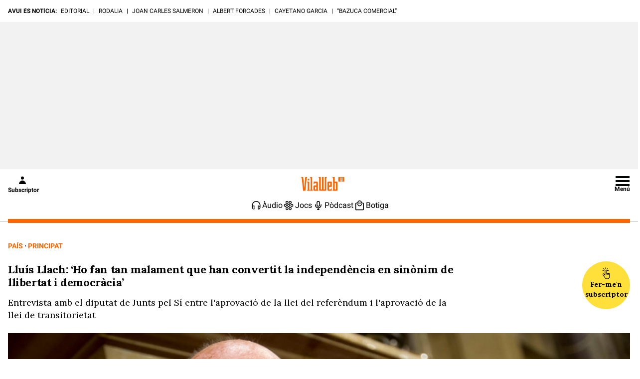

--- FILE ---
content_type: text/css
request_url: https://www.vilaweb.cat/wp-content/themes/vilaweb/styles/base.css?ver=1.0.103
body_size: 28586
content:
@font-face{font-family:swiper-icons;src:url("data:application/font-woff;charset=utf-8;base64, [base64]//wADZ2x5ZgAAAywAAADMAAAD2MHtryVoZWFkAAABbAAAADAAAAA2E2+eoWhoZWEAAAGcAAAAHwAAACQC9gDzaG10eAAAAigAAAAZAAAArgJkABFsb2NhAAAC0AAAAFoAAABaFQAUGG1heHAAAAG8AAAAHwAAACAAcABAbmFtZQAAA/gAAAE5AAACXvFdBwlwb3N0AAAFNAAAAGIAAACE5s74hXjaY2BkYGAAYpf5Hu/j+W2+MnAzMYDAzaX6QjD6/4//Bxj5GA8AuRwMYGkAPywL13jaY2BkYGA88P8Agx4j+/8fQDYfA1AEBWgDAIB2BOoAeNpjYGRgYNBh4GdgYgABEMnIABJzYNADCQAACWgAsQB42mNgYfzCOIGBlYGB0YcxjYGBwR1Kf2WQZGhhYGBiYGVmgAFGBiQQkOaawtDAoMBQxXjg/wEGPcYDDA4wNUA2CCgwsAAAO4EL6gAAeNpj2M0gyAACqxgGNWBkZ2D4/wMA+xkDdgAAAHjaY2BgYGaAYBkGRgYQiAHyGMF8FgYHIM3DwMHABGQrMOgyWDLEM1T9/w8UBfEMgLzE////P/5//f/V/xv+r4eaAAeMbAxwIUYmIMHEgKYAYjUcsDAwsLKxc3BycfPw8jEQA/[base64]/uznmfPFBNODM2K7MTQ45YEAZqGP81AmGGcF3iPqOop0r1SPTaTbVkfUe4HXj97wYE+yNwWYxwWu4v1ugWHgo3S1XdZEVqWM7ET0cfnLGxWfkgR42o2PvWrDMBSFj/IHLaF0zKjRgdiVMwScNRAoWUoH78Y2icB/yIY09An6AH2Bdu/UB+yxopYshQiEvnvu0dURgDt8QeC8PDw7Fpji3fEA4z/PEJ6YOB5hKh4dj3EvXhxPqH/SKUY3rJ7srZ4FZnh1PMAtPhwP6fl2PMJMPDgeQ4rY8YT6Gzao0eAEA409DuggmTnFnOcSCiEiLMgxCiTI6Cq5DZUd3Qmp10vO0LaLTd2cjN4fOumlc7lUYbSQcZFkutRG7g6JKZKy0RmdLY680CDnEJ+UMkpFFe1RN7nxdVpXrC4aTtnaurOnYercZg2YVmLN/d/gczfEimrE/fs/bOuq29Zmn8tloORaXgZgGa78yO9/cnXm2BpaGvq25Dv9S4E9+5SIc9PqupJKhYFSSl47+Qcr1mYNAAAAeNptw0cKwkAAAMDZJA8Q7OUJvkLsPfZ6zFVERPy8qHh2YER+3i/BP83vIBLLySsoKimrqKqpa2hp6+jq6RsYGhmbmJqZSy0sraxtbO3sHRydnEMU4uR6yx7JJXveP7WrDycAAAAAAAH//wACeNpjYGRgYOABYhkgZgJCZgZNBkYGLQZtIJsFLMYAAAw3ALgAeNolizEKgDAQBCchRbC2sFER0YD6qVQiBCv/H9ezGI6Z5XBAw8CBK/m5iQQVauVbXLnOrMZv2oLdKFa8Pjuru2hJzGabmOSLzNMzvutpB3N42mNgZGBg4GKQYzBhYMxJLMlj4GBgAYow/P/PAJJhLM6sSoWKfWCAAwDAjgbRAAB42mNgYGBkAIIbCZo5IPrmUn0hGA0AO8EFTQAA");font-weight:400;font-style:normal}:root{--swiper-theme-color:#007aff}.swiper{z-index:1;margin-left:auto;margin-right:auto;padding:0;list-style:none;position:relative;overflow:hidden}.swiper-vertical>.swiper-wrapper{flex-direction:column}.swiper-wrapper{z-index:1;box-sizing:content-box;width:100%;height:100%;transition-property:transform;display:flex;position:relative}.swiper-android .swiper-slide,.swiper-wrapper{transform:translate(0,0)}.swiper-pointer-events{touch-action:pan-y}.swiper-pointer-events.swiper-vertical{touch-action:pan-x}.swiper-slide{flex-shrink:0;width:100%;height:100%;transition-property:transform;position:relative}.swiper-slide-invisible-blank{visibility:hidden}.swiper-autoheight,.swiper-autoheight .swiper-slide{height:auto}.swiper-autoheight .swiper-wrapper{align-items:flex-start;transition-property:transform,height}.swiper-backface-hidden .swiper-slide{backface-visibility:hidden;transform:translateZ(0)}.swiper-3d,.swiper-3d.swiper-css-mode .swiper-wrapper{perspective:1200px}.swiper-3d .swiper-wrapper,.swiper-3d .swiper-slide,.swiper-3d .swiper-slide-shadow,.swiper-3d .swiper-slide-shadow-left,.swiper-3d .swiper-slide-shadow-right,.swiper-3d .swiper-slide-shadow-top,.swiper-3d .swiper-slide-shadow-bottom,.swiper-3d .swiper-cube-shadow{transform-style:preserve-3d}.swiper-3d .swiper-slide-shadow,.swiper-3d .swiper-slide-shadow-left,.swiper-3d .swiper-slide-shadow-right,.swiper-3d .swiper-slide-shadow-top,.swiper-3d .swiper-slide-shadow-bottom{pointer-events:none;z-index:10;width:100%;height:100%;position:absolute;top:0;left:0}.swiper-3d .swiper-slide-shadow{background:#00000026}.swiper-3d .swiper-slide-shadow-left{background-image:linear-gradient(270deg,#00000080,#0000)}.swiper-3d .swiper-slide-shadow-right{background-image:linear-gradient(90deg,#00000080,#0000)}.swiper-3d .swiper-slide-shadow-top{background-image:linear-gradient(#0000,#00000080)}.swiper-3d .swiper-slide-shadow-bottom{background-image:linear-gradient(#00000080,#0000)}.swiper-css-mode>.swiper-wrapper{scrollbar-width:none;-ms-overflow-style:none;overflow:auto}.swiper-css-mode>.swiper-wrapper::-webkit-scrollbar{display:none}.swiper-css-mode>.swiper-wrapper>.swiper-slide{scroll-snap-align:start start}.swiper-horizontal.swiper-css-mode>.swiper-wrapper{scroll-snap-type:x mandatory}.swiper-vertical.swiper-css-mode>.swiper-wrapper{scroll-snap-type:y mandatory}.swiper-centered>.swiper-wrapper:before{content:"";flex-shrink:0;order:9999}.swiper-centered.swiper-horizontal>.swiper-wrapper>.swiper-slide:first-child{margin-inline-start:var(--swiper-centered-offset-before)}.swiper-centered.swiper-horizontal>.swiper-wrapper:before{height:100%;min-height:1px;width:var(--swiper-centered-offset-after)}.swiper-centered.swiper-vertical>.swiper-wrapper>.swiper-slide:first-child{margin-block-start:var(--swiper-centered-offset-before)}.swiper-centered.swiper-vertical>.swiper-wrapper:before{width:100%;min-width:1px;height:var(--swiper-centered-offset-after)}.swiper-centered>.swiper-wrapper>.swiper-slide{scroll-snap-align:center center;scroll-snap-stop:always}.swiper-virtual .swiper-slide{-webkit-backface-visibility:hidden;transform:translateZ(0)}.swiper-virtual.swiper-css-mode .swiper-wrapper:after{content:"";pointer-events:none;position:absolute;top:0;left:0}.swiper-virtual.swiper-css-mode.swiper-horizontal .swiper-wrapper:after{height:1px;width:var(--swiper-virtual-size)}.swiper-virtual.swiper-css-mode.swiper-vertical .swiper-wrapper:after{width:1px;height:var(--swiper-virtual-size)}:root{--swiper-navigation-size:44px}.swiper-button-prev,.swiper-button-next{width:calc(var(--swiper-navigation-size)/44*27);height:var(--swiper-navigation-size);margin-top:calc(0px - (var(--swiper-navigation-size)/2));z-index:10;cursor:pointer;color:var(--swiper-navigation-color,var(--swiper-theme-color));justify-content:center;align-items:center;display:flex;position:absolute;top:50%}.swiper-button-prev.swiper-button-disabled,.swiper-button-next.swiper-button-disabled{opacity:.35;cursor:auto;pointer-events:none}.swiper-button-prev.swiper-button-hidden,.swiper-button-next.swiper-button-hidden{opacity:0;cursor:auto;pointer-events:none}.swiper-navigation-disabled .swiper-button-prev,.swiper-navigation-disabled .swiper-button-next{display:none!important}.swiper-button-prev:after,.swiper-button-next:after{font-family:swiper-icons;font-size:var(--swiper-navigation-size);letter-spacing:0;font-variant:initial;line-height:1;text-transform:none!important}.swiper-button-prev,.swiper-rtl .swiper-button-next{left:10px;right:auto}.swiper-button-prev:after,.swiper-rtl .swiper-button-next:after{content:"prev"}.swiper-button-next,.swiper-rtl .swiper-button-prev{left:auto;right:10px}.swiper-button-next:after,.swiper-rtl .swiper-button-prev:after{content:"next"}.swiper-button-lock{display:none}.swiper-pagination{text-align:center;z-index:10;transition:opacity .3s;position:absolute;transform:translate(0,0)}.swiper-pagination.swiper-pagination-hidden{opacity:0}.swiper-pagination-disabled>.swiper-pagination,.swiper-pagination.swiper-pagination-disabled{display:none!important}.swiper-pagination-fraction,.swiper-pagination-custom,.swiper-horizontal>.swiper-pagination-bullets,.swiper-pagination-bullets.swiper-pagination-horizontal{width:100%;bottom:10px;left:0}.swiper-pagination-bullets-dynamic{font-size:0;overflow:hidden}.swiper-pagination-bullets-dynamic .swiper-pagination-bullet{position:relative;transform:scale(.33)}.swiper-pagination-bullets-dynamic .swiper-pagination-bullet-active,.swiper-pagination-bullets-dynamic .swiper-pagination-bullet-active-main{transform:scale(1)}.swiper-pagination-bullets-dynamic .swiper-pagination-bullet-active-prev{transform:scale(.66)}.swiper-pagination-bullets-dynamic .swiper-pagination-bullet-active-prev-prev{transform:scale(.33)}.swiper-pagination-bullets-dynamic .swiper-pagination-bullet-active-next{transform:scale(.66)}.swiper-pagination-bullets-dynamic .swiper-pagination-bullet-active-next-next{transform:scale(.33)}.swiper-pagination-bullet{width:var(--swiper-pagination-bullet-width,var(--swiper-pagination-bullet-size,8px));height:var(--swiper-pagination-bullet-height,var(--swiper-pagination-bullet-size,8px));background:var(--swiper-pagination-bullet-inactive-color,#000);opacity:var(--swiper-pagination-bullet-inactive-opacity,.2);border-radius:50%;display:inline-block}button.swiper-pagination-bullet{box-shadow:none;appearance:none;border:none;margin:0;padding:0}.swiper-pagination-clickable .swiper-pagination-bullet{cursor:pointer}.swiper-pagination-bullet:only-child{display:none!important}.swiper-pagination-bullet-active{opacity:var(--swiper-pagination-bullet-opacity,1);background:var(--swiper-pagination-color,var(--swiper-theme-color))}.swiper-vertical>.swiper-pagination-bullets,.swiper-pagination-vertical.swiper-pagination-bullets{top:50%;right:10px;transform:translateY(-50%)}.swiper-vertical>.swiper-pagination-bullets .swiper-pagination-bullet,.swiper-pagination-vertical.swiper-pagination-bullets .swiper-pagination-bullet{margin:var(--swiper-pagination-bullet-vertical-gap,6px)0;display:block}.swiper-vertical>.swiper-pagination-bullets.swiper-pagination-bullets-dynamic,.swiper-pagination-vertical.swiper-pagination-bullets.swiper-pagination-bullets-dynamic{width:8px;top:50%;transform:translateY(-50%)}.swiper-vertical>.swiper-pagination-bullets.swiper-pagination-bullets-dynamic .swiper-pagination-bullet,.swiper-pagination-vertical.swiper-pagination-bullets.swiper-pagination-bullets-dynamic .swiper-pagination-bullet{transition:transform .2s,top .2s;display:inline-block}.swiper-horizontal>.swiper-pagination-bullets .swiper-pagination-bullet,.swiper-pagination-horizontal.swiper-pagination-bullets .swiper-pagination-bullet{margin:0 var(--swiper-pagination-bullet-horizontal-gap,4px)}.swiper-horizontal>.swiper-pagination-bullets.swiper-pagination-bullets-dynamic,.swiper-pagination-horizontal.swiper-pagination-bullets.swiper-pagination-bullets-dynamic{white-space:nowrap;left:50%;transform:translate(-50%)}.swiper-horizontal>.swiper-pagination-bullets.swiper-pagination-bullets-dynamic .swiper-pagination-bullet,.swiper-pagination-horizontal.swiper-pagination-bullets.swiper-pagination-bullets-dynamic .swiper-pagination-bullet{transition:transform .2s,left .2s}.swiper-horizontal.swiper-rtl>.swiper-pagination-bullets-dynamic .swiper-pagination-bullet{transition:transform .2s,right .2s}.swiper-pagination-progressbar{background:#00000040;position:absolute}.swiper-pagination-progressbar .swiper-pagination-progressbar-fill{background:var(--swiper-pagination-color,var(--swiper-theme-color));transform-origin:0 0;width:100%;height:100%;position:absolute;top:0;left:0;transform:scale(0)}.swiper-rtl .swiper-pagination-progressbar .swiper-pagination-progressbar-fill{transform-origin:100% 0}.swiper-horizontal>.swiper-pagination-progressbar,.swiper-pagination-progressbar.swiper-pagination-horizontal,.swiper-vertical>.swiper-pagination-progressbar.swiper-pagination-progressbar-opposite,.swiper-pagination-progressbar.swiper-pagination-vertical.swiper-pagination-progressbar-opposite{width:100%;height:4px;top:0;left:0}.swiper-vertical>.swiper-pagination-progressbar,.swiper-pagination-progressbar.swiper-pagination-vertical,.swiper-horizontal>.swiper-pagination-progressbar.swiper-pagination-progressbar-opposite,.swiper-pagination-progressbar.swiper-pagination-horizontal.swiper-pagination-progressbar-opposite{width:4px;height:100%;top:0;left:0}.swiper-pagination-lock{display:none}.swiper-scrollbar{-ms-touch-action:none;background:#0000001a;border-radius:10px;position:relative}.swiper-scrollbar-disabled>.swiper-scrollbar,.swiper-scrollbar.swiper-scrollbar-disabled{display:none!important}.swiper-horizontal>.swiper-scrollbar,.swiper-scrollbar.swiper-scrollbar-horizontal{z-index:50;width:98%;height:5px;position:absolute;bottom:3px;left:1%}.swiper-vertical>.swiper-scrollbar,.swiper-scrollbar.swiper-scrollbar-vertical{z-index:50;width:5px;height:98%;position:absolute;top:1%;right:3px}.swiper-scrollbar-drag{background:#00000080;border-radius:10px;width:100%;height:100%;position:relative;top:0;left:0}.swiper-scrollbar-cursor-drag{cursor:move}.swiper-scrollbar-lock{display:none}.swiper-zoom-container{text-align:center;justify-content:center;align-items:center;width:100%;height:100%;display:flex}.swiper-zoom-container>img,.swiper-zoom-container>svg,.swiper-zoom-container>canvas{object-fit:contain;max-width:100%;max-height:100%}.swiper-slide-zoomed{cursor:move}.swiper-lazy-preloader{z-index:10;transform-origin:50%;box-sizing:border-box;border:4px solid var(--swiper-preloader-color,var(--swiper-theme-color));border-top-color:#0000;border-radius:50%;width:42px;height:42px;margin-top:-21px;margin-left:-21px;position:absolute;top:50%;left:50%}.swiper:not(.swiper-watch-progress) .swiper-lazy-preloader,.swiper-watch-progress .swiper-slide-visible .swiper-lazy-preloader{animation:1s linear infinite swiper-preloader-spin}.swiper-lazy-preloader-white{--swiper-preloader-color:#fff}.swiper-lazy-preloader-black{--swiper-preloader-color:#000}@keyframes swiper-preloader-spin{0%{transform:rotate(0)}to{transform:rotate(360deg)}}.swiper .swiper-notification{pointer-events:none;opacity:0;z-index:-1000;position:absolute;top:0;left:0}.swiper-free-mode>.swiper-wrapper{margin:0 auto;transition-timing-function:ease-out}.swiper-grid>.swiper-wrapper{flex-wrap:wrap}.swiper-grid-column>.swiper-wrapper{flex-flow:column wrap}.swiper-fade.swiper-free-mode .swiper-slide{transition-timing-function:ease-out}.swiper-fade .swiper-slide{pointer-events:none;transition-property:opacity}.swiper-fade .swiper-slide .swiper-slide{pointer-events:none}.swiper-fade .swiper-slide-active,.swiper-fade .swiper-slide-active .swiper-slide-active{pointer-events:auto}.swiper-cube{overflow:visible}.swiper-cube .swiper-slide{pointer-events:none;backface-visibility:hidden;z-index:1;visibility:hidden;transform-origin:0 0;width:100%;height:100%}.swiper-cube .swiper-slide .swiper-slide{pointer-events:none}.swiper-cube.swiper-rtl .swiper-slide{transform-origin:100% 0}.swiper-cube .swiper-slide-active,.swiper-cube .swiper-slide-active .swiper-slide-active{pointer-events:auto}.swiper-cube .swiper-slide-active,.swiper-cube .swiper-slide-next,.swiper-cube .swiper-slide-prev,.swiper-cube .swiper-slide-next+.swiper-slide{pointer-events:auto;visibility:visible}.swiper-cube .swiper-slide-shadow-top,.swiper-cube .swiper-slide-shadow-bottom,.swiper-cube .swiper-slide-shadow-left,.swiper-cube .swiper-slide-shadow-right{z-index:0;backface-visibility:hidden}.swiper-cube .swiper-cube-shadow{opacity:.6;z-index:0;width:100%;height:100%;position:absolute;bottom:0;left:0}.swiper-cube .swiper-cube-shadow:before{content:"";filter:blur(50px);background:#000;position:absolute;inset:0}.swiper-flip{overflow:visible}.swiper-flip .swiper-slide{pointer-events:none;backface-visibility:hidden;z-index:1}.swiper-flip .swiper-slide .swiper-slide{pointer-events:none}.swiper-flip .swiper-slide-active,.swiper-flip .swiper-slide-active .swiper-slide-active{pointer-events:auto}.swiper-flip .swiper-slide-shadow-top,.swiper-flip .swiper-slide-shadow-bottom,.swiper-flip .swiper-slide-shadow-left,.swiper-flip .swiper-slide-shadow-right{z-index:0;backface-visibility:hidden}.swiper-creative .swiper-slide{backface-visibility:hidden;transition-property:transform,opacity,height;overflow:hidden}.swiper-cards{overflow:visible}.swiper-cards .swiper-slide{transform-origin:bottom;backface-visibility:hidden;overflow:hidden}@font-face{font-family:lg;src:url(lg.f8edcdbb.woff2)format("woff2"),url(lg.253cca28.ttf)format("truetype"),url(lg.f801b1a8.woff)format("woff"),url(lg.72d0fb79.svg#lg)format("svg");font-weight:400;font-style:normal;font-display:block}.lg-icon{speak:never;font-variant:normal;text-transform:none;-webkit-font-smoothing:antialiased;-moz-osx-font-smoothing:grayscale;font-style:normal;font-weight:400;line-height:1;font-family:lg!important}.lg-container{font-family:system-ui,-apple-system,Segoe UI,Roboto,Helvetica Neue,Arial,Noto Sans,Liberation Sans,sans-serif,Apple Color Emoji,Segoe UI Emoji,Segoe UI Symbol,Noto Color Emoji}.lg-next,.lg-prev{color:#999;cursor:pointer;z-index:1084;background-color:#00000073;border:none;border-radius:2px;outline:none;margin-top:-10px;padding:8px 10px 9px;font-size:22px;display:block;position:absolute;top:50%}.lg-next.disabled,.lg-prev.disabled{cursor:default;opacity:0!important}.lg-next:hover:not(.disabled),.lg-prev:hover:not(.disabled){color:#fff}.lg-single-item .lg-next,.lg-single-item .lg-prev{display:none}.lg-next{right:20px}.lg-next:before{content:""}.lg-prev{left:20px}.lg-prev:after{content:""}@keyframes lg-right-end{0%{left:0}50%{left:-30px}to{left:0}}@keyframes lg-left-end{0%{left:0}50%{left:30px}to{left:0}}.lg-outer.lg-right-end .lg-object{animation:.3s lg-right-end;position:relative}.lg-outer.lg-left-end .lg-object{animation:.3s lg-left-end;position:relative}.lg-toolbar{z-index:1082;width:100%;position:absolute;top:0;left:0}.lg-media-overlap .lg-toolbar{background-image:linear-gradient(#0006,#0000)}.lg-toolbar .lg-icon{color:#999;cursor:pointer;float:right;text-align:center;will-change:color;-o-transition:color .2s linear;width:50px;height:47px;box-shadow:none;background:0 0;border:none;outline:none;padding:10px 0;font-size:24px;line-height:27px;transition:color .2s linear;text-decoration:none!important}.lg-toolbar .lg-icon.lg-icon-18{font-size:18px}.lg-toolbar .lg-icon:hover{color:#fff}.lg-toolbar .lg-close:after{content:""}.lg-toolbar .lg-maximize{font-size:22px}.lg-toolbar .lg-maximize:after{content:""}.lg-toolbar .lg-download:after{content:""}.lg-sub-html{color:#eee;text-align:center;z-index:1080;opacity:0;-o-transition:opacity .2s ease-out 0s;padding:10px 40px;font-size:16px;transition:opacity .2s ease-out}.lg-sub-html h4{margin:0;font-size:13px;font-weight:700}.lg-sub-html p{margin:5px 0 0;font-size:12px}.lg-sub-html a{color:inherit}.lg-sub-html a:hover{text-decoration:underline}.lg-media-overlap .lg-sub-html{background-image:linear-gradient(#0000,#0009)}.lg-item .lg-sub-html{position:absolute;bottom:0;left:0;right:0}.lg-error-msg{color:#999;font-size:14px}.lg-counter{color:#999;vertical-align:middle;height:47px;padding-top:12px;padding-left:20px;font-size:16px;display:inline-block}.lg-closing .lg-toolbar,.lg-closing .lg-prev,.lg-closing .lg-next,.lg-closing .lg-sub-html{opacity:0;-webkit-transition:-webkit-transform .08 cubic-bezier(0,0,.25,1)0s,opacity .08 cubic-bezier(0,0,.25,1)0s,color .08 linear;-moz-transition:-moz-transform .08 cubic-bezier(0,0,.25,1)0s,opacity .08 cubic-bezier(0,0,.25,1)0s,color .08 linear;-o-transition:-o-transform .08 cubic-bezier(0,0,.25,1)0s,opacity .08 cubic-bezier(0,0,.25,1)0s,color .08 linear;transition:transform .08 cubic-bezier(0,0,.25,1)0s,opacity .08 cubic-bezier(0,0,.25,1)0s,color .08 linear}body:not(.lg-from-hash) .lg-outer.lg-start-zoom .lg-item:not(.lg-zoomable) .lg-img-wrap,body:not(.lg-from-hash) .lg-outer.lg-start-zoom .lg-item:not(.lg-zoomable) .lg-video-cont,body:not(.lg-from-hash) .lg-outer.lg-start-zoom .lg-item:not(.lg-zoomable) .lg-media-cont{opacity:0;will-change:transform,opacity;transform:scale3d(.5,.5,.5);-o-transition:-o-transform .25s cubic-bezier(0,0,.25,1)0s,opacity .25s cubic-bezier(0,0,.25,1)!important;-webkit-transition:-webkit-transform .25s cubic-bezier(0,0,.25,1),opacity .25s cubic-bezier(0,0,.25,1)!important;-moz-transition:-moz-transform .25s cubic-bezier(0,0,.25,1),opacity .25s cubic-bezier(0,0,.25,1)!important;transition:transform .25s cubic-bezier(0,0,.25,1),opacity .25s cubic-bezier(0,0,.25,1)!important}body:not(.lg-from-hash) .lg-outer.lg-start-zoom .lg-item:not(.lg-zoomable).lg-complete .lg-img-wrap,body:not(.lg-from-hash) .lg-outer.lg-start-zoom .lg-item:not(.lg-zoomable).lg-complete .lg-video-cont,body:not(.lg-from-hash) .lg-outer.lg-start-zoom .lg-item:not(.lg-zoomable).lg-complete .lg-media-cont{opacity:1;transform:scale(1)}.lg-icon:focus-visible{color:#fff;border-radius:3px;outline:1px dashed #fff9}.lg-toolbar .lg-icon:focus-visible{outline-offset:-5px;border-radius:8px}.lg-group:after{content:"";clear:both;display:table}.lg-container{outline:none;display:none}.lg-on{scroll-behavior:unset}.lg-overlay-open{overflow:hidden}.lg-toolbar,.lg-prev,.lg-next,.lg-pager-outer,.lg-hide-sub-html .lg-sub-html{opacity:0;will-change:transform,opacity;-o-transition:-o-transform .25s cubic-bezier(0,0,.25,1)0s,opacity .25s cubic-bezier(0,0,.25,1)0s;-webkit-transition:-webkit-transform .25s cubic-bezier(0,0,.25,1),opacity .25s cubic-bezier(0,0,.25,1);-moz-transition:-moz-transform .25s cubic-bezier(0,0,.25,1),opacity .25s cubic-bezier(0,0,.25,1);transition:transform .25s cubic-bezier(0,0,.25,1),opacity .25s cubic-bezier(0,0,.25,1)}.lg-show-in .lg-toolbar,.lg-show-in .lg-prev,.lg-show-in .lg-next,.lg-show-in .lg-pager-outer,.lg-show-in.lg-hide-sub-html .lg-sub-html{opacity:1}.lg-show-in .lg-hide-items .lg-prev{opacity:0;transform:translate(-10px)}.lg-show-in .lg-hide-items .lg-next{opacity:0;transform:translate(10px)}.lg-show-in .lg-hide-items .lg-toolbar{opacity:0;transform:translateY(-10px)}.lg-show-in .lg-hide-items.lg-hide-sub-html .lg-sub-html{opacity:0;transform:translateY(20px)}.lg-outer{z-index:1050;text-align:left;opacity:.001;will-change:auto;-o-transition:opacity .15s ease 0s;outline:none;width:100%;height:100%;transition:opacity .15s;position:fixed;top:0;left:0;overflow:hidden}.lg-outer *{box-sizing:border-box}.lg-outer.lg-zoom-from-image,.lg-outer.lg-visible{opacity:1}.lg-outer.lg-css3 .lg-item:not(.lg-start-end-progress).lg-prev-slide,.lg-outer.lg-css3 .lg-item:not(.lg-start-end-progress).lg-next-slide,.lg-outer.lg-css3 .lg-item:not(.lg-start-end-progress).lg-current{-webkit-transition-duration:inherit!important;transition-duration:inherit!important;-webkit-transition-timing-function:inherit!important;transition-timing-function:inherit!important}.lg-outer.lg-css3.lg-dragging .lg-item.lg-prev-slide,.lg-outer.lg-css3.lg-dragging .lg-item.lg-next-slide,.lg-outer.lg-css3.lg-dragging .lg-item.lg-current{opacity:1;transition-duration:0s!important}.lg-outer.lg-grab img.lg-object{cursor:-webkit-grab;cursor:-moz-grab;cursor:-o-grab;cursor:-ms-grab;cursor:grab}.lg-outer.lg-grabbing img.lg-object{cursor:move;cursor:-webkit-grabbing;cursor:-moz-grabbing;cursor:-o-grabbing;cursor:-ms-grabbing;cursor:grabbing}.lg-outer .lg-content{position:absolute;inset:0}.lg-outer .lg-inner{-o-transition:opacity 0s;white-space:nowrap;width:100%;transition:opacity;position:absolute;top:0;bottom:0;left:0}.lg-outer .lg-item{display:none!important}.lg-outer .lg-item:not(.lg-start-end-progress){background:url(loading.9e763859.gif) 50% no-repeat}.lg-outer.lg-css3 .lg-prev-slide,.lg-outer.lg-css3 .lg-current,.lg-outer.lg-css3 .lg-next-slide,.lg-outer.lg-css .lg-current{display:inline-block!important}.lg-outer .lg-item,.lg-outer .lg-img-wrap{text-align:center;width:100%;height:100%;display:inline-block;position:absolute}.lg-outer .lg-item:before,.lg-outer .lg-img-wrap:before{content:"";vertical-align:middle;height:100%;display:inline-block}.lg-outer .lg-img-wrap{white-space:nowrap;font-size:0;position:absolute;inset:0}.lg-outer .lg-item.lg-complete{background-image:none}.lg-outer .lg-item.lg-current{z-index:1060}.lg-outer .lg-object{vertical-align:middle;width:auto;max-width:100%;height:auto;max-height:100%;display:inline-block;position:relative}.lg-outer .lg-empty-html.lg-sub-html,.lg-outer .lg-empty-html .lg-sub-html{display:none}.lg-outer.lg-hide-download .lg-download{opacity:.75;pointer-events:none}.lg-outer .lg-first-slide .lg-dummy-img{position:absolute;top:50%;left:50%}.lg-outer.lg-components-open:not(.lg-zoomed) .lg-components{opacity:1;transform:translate(0,0%)}.lg-outer.lg-components-open:not(.lg-zoomed) .lg-sub-html{opacity:1;transition:opacity .2s ease-out .15s}.lg-outer .lg-media-cont{text-align:center;vertical-align:middle;display:inline-block;position:relative}.lg-outer .lg-media-cont .lg-object{width:100%!important;height:100%!important}.lg-outer .lg-has-iframe .lg-media-cont{-webkit-overflow-scrolling:touch;overflow:auto}.lg-backdrop{z-index:1040;opacity:0;will-change:auto;-o-transition:opacity .333s ease-in 0s;background-color:#000;transition:opacity .333s ease-in;position:fixed;inset:0}.lg-backdrop.in{opacity:1}.lg-css3.lg-no-trans .lg-prev-slide,.lg-css3.lg-no-trans .lg-next-slide,.lg-css3.lg-no-trans .lg-current{-o-transition:none 0s ease 0s!important;transition:none!important}.lg-css3.lg-use-css3 .lg-item{backface-visibility:hidden}.lg-css3.lg-fade .lg-item{opacity:0}.lg-css3.lg-fade .lg-item.lg-current{opacity:1}.lg-css3.lg-fade .lg-item.lg-prev-slide,.lg-css3.lg-fade .lg-item.lg-next-slide,.lg-css3.lg-fade .lg-item.lg-current{-o-transition:opacity .1s ease 0s;transition:opacity .1s}.lg-css3.lg-use-css3 .lg-item.lg-start-progress{-o-transition:-o-transform 1s cubic-bezier(.175,.885,.32,1.275)0s;-webkit-transition:-webkit-transform 1s cubic-bezier(.175,.885,.32,1.275);-moz-transition:-moz-transform 1s cubic-bezier(.175,.885,.32,1.275);transition:transform 1s cubic-bezier(.175,.885,.32,1.275)}.lg-css3.lg-use-css3 .lg-item.lg-start-end-progress{-o-transition:-o-transform 1s cubic-bezier(0,0,.25,1)0s;-webkit-transition:-webkit-transform 1s cubic-bezier(0,0,.25,1);-moz-transition:-moz-transform 1s cubic-bezier(0,0,.25,1);transition:transform 1s cubic-bezier(0,0,.25,1)}.lg-css3.lg-slide.lg-use-css3 .lg-item{opacity:0}.lg-css3.lg-slide.lg-use-css3 .lg-item.lg-prev-slide{transform:translate(-100%)}.lg-css3.lg-slide.lg-use-css3 .lg-item.lg-next-slide{transform:translate(100%)}.lg-css3.lg-slide.lg-use-css3 .lg-item.lg-current{opacity:1;transform:translate(0,0)}.lg-css3.lg-slide.lg-use-css3 .lg-item.lg-prev-slide,.lg-css3.lg-slide.lg-use-css3 .lg-item.lg-next-slide,.lg-css3.lg-slide.lg-use-css3 .lg-item.lg-current{-o-transition:-o-transform 1s cubic-bezier(0,0,.25,1)0s,opacity .1s ease 0s;-webkit-transition:-webkit-transform 1s cubic-bezier(0,0,.25,1),opacity .1s;-moz-transition:-moz-transform 1s cubic-bezier(0,0,.25,1),opacity .1s;transition:transform 1s cubic-bezier(0,0,.25,1),opacity .1s}.lg-container{display:none}.lg-container.lg-show{display:block}.lg-container.lg-dragging-vertical .lg-backdrop{transition-duration:0s!important}.lg-container.lg-dragging-vertical .lg-css3 .lg-item.lg-current{opacity:1;transition-duration:0s!important}.lg-inline .lg-backdrop,.lg-inline .lg-outer{position:absolute}.lg-inline .lg-backdrop{z-index:1}.lg-inline .lg-outer{z-index:2}.lg-inline .lg-maximize:after{content:""}.lg-components{will-change:transform;-o-transition:-o-transform .35s ease-out 0s;z-index:1080;-webkit-transition:-webkit-transform .35s ease-out;-moz-transition:-moz-transform .35s ease-out;transition:transform .35s ease-out;position:absolute;bottom:0;left:0;right:0;transform:translateY(100%)}.lg-outer.lg-css3.lg-zoom-dragging .lg-item.lg-complete.lg-zoomable .lg-img-wrap,.lg-outer.lg-css3.lg-zoom-dragging .lg-item.lg-complete.lg-zoomable .lg-image{transition-duration:0s!important}.lg-outer.lg-use-transition-for-zoom .lg-item.lg-complete.lg-zoomable .lg-img-wrap{will-change:transform;-o-transition:-o-transform .5s cubic-bezier(.12,.415,.01,1.19)0s;-webkit-transition:-webkit-transform .5s cubic-bezier(.12,.415,.01,1.19);-moz-transition:-moz-transform .5s cubic-bezier(.12,.415,.01,1.19);transition:transform .5s cubic-bezier(.12,.415,.01,1.19)}.lg-outer.lg-use-transition-for-zoom.lg-zoom-drag-transition .lg-item.lg-complete.lg-zoomable .lg-img-wrap{will-change:transform;-o-transition:-o-transform .8s cubic-bezier(0,0,.25,1)0s;-webkit-transition:-webkit-transform .8s cubic-bezier(0,0,.25,1);-moz-transition:-moz-transform .8s cubic-bezier(0,0,.25,1);transition:transform .8s cubic-bezier(0,0,.25,1)}.lg-outer .lg-item.lg-complete.lg-zoomable .lg-img-wrap{backface-visibility:hidden;transform:translate(0,0)}.lg-outer .lg-item.lg-complete.lg-zoomable .lg-image,.lg-outer .lg-item.lg-complete.lg-zoomable .lg-dummy-img{backface-visibility:hidden;transform:scale(1);-o-transition:-o-transform .5s cubic-bezier(.12,.415,.01,1.19)0s,opacity .15s!important;-webkit-transition:-webkit-transform .5s cubic-bezier(.12,.415,.01,1.19),opacity .15s!important;-moz-transition:-moz-transform .5s cubic-bezier(.12,.415,.01,1.19),opacity .15s!important;transition:transform .5s cubic-bezier(.12,.415,.01,1.19),opacity .15s!important}.lg-outer .lg-item.lg-complete.lg-zoomable .lg-image.no-transition,.lg-outer .lg-item.lg-complete.lg-zoomable .lg-dummy-img.no-transition{transition:none!important}.lg-outer .lg-item.lg-complete.lg-zoomable .lg-image.reset-transition,.lg-outer .lg-item.lg-complete.lg-zoomable .lg-dummy-img.reset-transition{max-width:none!important;max-height:none!important;top:50%!important;left:50%!important;transform:scale(1)translate(-50%,-50%)!important}.lg-outer .lg-item.lg-complete.lg-zoomable .lg-image.reset-transition-x,.lg-outer .lg-item.lg-complete.lg-zoomable .lg-dummy-img.reset-transition-x{max-width:none!important;max-height:none!important;top:0!important;left:50%!important;transform:scale(1)translate(-50%)!important}.lg-outer .lg-item.lg-complete.lg-zoomable .lg-image.reset-transition-y,.lg-outer .lg-item.lg-complete.lg-zoomable .lg-dummy-img.reset-transition-y{max-width:none!important;max-height:none!important;top:50%!important;left:0%!important;transform:scale(1)translateY(-50%)!important}.lg-icon.lg-zoom-in:after{content:""}.lg-actual-size .lg-icon.lg-zoom-in{opacity:1;pointer-events:auto}.lg-icon.lg-actual-size{font-size:20px}.lg-icon.lg-actual-size:after{content:""}.lg-icon.lg-zoom-out{opacity:.5;pointer-events:none}.lg-icon.lg-zoom-out:after{content:""}.lg-zoomed .lg-icon.lg-zoom-out{opacity:1;pointer-events:auto}.lg-outer[data-lg-slide-type=video] .lg-zoom-in,.lg-outer[data-lg-slide-type=video] .lg-actual-size,.lg-outer[data-lg-slide-type=video] .lg-zoom-out,.lg-outer[data-lg-slide-type=iframe] .lg-zoom-in,.lg-outer[data-lg-slide-type=iframe] .lg-actual-size,.lg-outer[data-lg-slide-type=iframe] .lg-zoom-out,.lg-outer.lg-first-slide-loading .lg-zoom-in,.lg-outer.lg-first-slide-loading .lg-actual-size,.lg-outer.lg-first-slide-loading .lg-zoom-out{opacity:.75;pointer-events:none}@keyframes plyr-progress{to{background-position:25px 0;background-position:var(--plyr-progress-loading-size,25px)0}}@keyframes plyr-popup{0%{opacity:.5;transform:translateY(10px)}to{opacity:1;transform:translateY(0)}}@keyframes plyr-fade-in{0%{opacity:0}to{opacity:1}}.plyr{-moz-osx-font-smoothing:grayscale;-webkit-font-smoothing:antialiased;font-family:inherit;font-family:var(--plyr-font-family,inherit);font-variant-numeric:tabular-nums;font-weight:400;font-weight:var(--plyr-font-weight-regular,400);line-height:1.7;line-height:var(--plyr-line-height,1.7);min-width:200px;max-width:100%;text-shadow:none;z-index:0;direction:ltr;flex-direction:column;align-items:center;transition:box-shadow .3s;display:flex;position:relative}.plyr audio,.plyr iframe,.plyr video{width:100%;height:100%;display:block}.plyr button{font:inherit;line-height:inherit;width:auto}.plyr:focus{outline:0}.plyr--full-ui{box-sizing:border-box}.plyr--full-ui *,.plyr--full-ui :after,.plyr--full-ui :before{box-sizing:inherit}.plyr--full-ui a,.plyr--full-ui button,.plyr--full-ui input,.plyr--full-ui label{touch-action:manipulation}.plyr__badge{background:#4a5464;background:var(--plyr-badge-background,#4a5464);border-radius:2px;border-radius:var(--plyr-badge-border-radius,2px);color:var(--plyr-badge-text-color,#fff);font-size:9px;font-size:var(--plyr-font-size-badge,9px);padding:3px 4px;line-height:1}.plyr--full-ui ::-webkit-media-text-track-container{display:none}.plyr__captions{font-size:13px;font-size:var(--plyr-font-size-small,13px);padding:10px;padding:var(--plyr-control-spacing,10px);text-align:center;width:100%;transition:transform .4s ease-in-out;animation:.3s plyr-fade-in;display:none;position:absolute;bottom:0;left:0}.plyr__captions span:empty{display:none}@media (width>=480px){.plyr__captions{font-size:15px;font-size:var(--plyr-font-size-base,15px);padding:20px;padding:calc(var(--plyr-control-spacing,10px)*2)}}@media (width>=768px){.plyr__captions{font-size:18px;font-size:var(--plyr-font-size-large,18px)}}.plyr--captions-active .plyr__captions{display:block}.plyr:not(.plyr--hide-controls) .plyr__controls:not(:empty)~.plyr__captions{transform:translateY(-40px);transform:translateY(calc(var(--plyr-control-spacing,10px)*-4))}.plyr__caption{background:#000c;background:var(--plyr-captions-background,#000c);-webkit-box-decoration-break:clone;box-decoration-break:clone;color:var(--plyr-captions-text-color,#fff);white-space:pre-wrap;border-radius:2px;padding:.2em .5em;line-height:185%}.plyr__caption div{display:inline}.plyr__control{border-radius:4px;border-radius:var(--plyr-control-radius,4px);color:inherit;cursor:pointer;padding:7px;padding:calc(var(--plyr-control-spacing,10px)*.7);background:0 0;border:0;flex-shrink:0;transition:all .1s ease-in-out;position:relative;overflow:visible}.plyr__control svg{fill:currentColor;height:18px;height:var(--plyr-control-icon-size,18px);pointer-events:none;width:18px;width:var(--plyr-control-icon-size,18px);display:block}.plyr__control:focus{outline:0}.plyr__control:focus-visible{outline:2px dashed #00b2ff;outline:2px dashed var(--plyr-focus-visible-color,var(--plyr-color-main,var(--plyr-color-main,#00b2ff)));outline-offset:2px}a.plyr__control{text-decoration:none}.plyr__control.plyr__control--pressed .icon--not-pressed,.plyr__control.plyr__control--pressed .label--not-pressed,.plyr__control:not(.plyr__control--pressed) .icon--pressed,.plyr__control:not(.plyr__control--pressed) .label--pressed,a.plyr__control:after,a.plyr__control:before{display:none}.plyr--full-ui ::-webkit-media-controls{display:none}.plyr__controls{text-align:center;justify-content:flex-end;align-items:center;display:flex}.plyr__controls .plyr__progress__container{flex:1;min-width:0}.plyr__controls .plyr__controls__item{margin-left:2.5px;margin-left:calc(var(--plyr-control-spacing,10px)/4)}.plyr__controls .plyr__controls__item:first-child{margin-left:0;margin-right:auto}.plyr__controls .plyr__controls__item.plyr__progress__container{padding-left:2.5px;padding-left:calc(var(--plyr-control-spacing,10px)/4)}.plyr__controls .plyr__controls__item.plyr__time{padding:0 5px;padding:0 calc(var(--plyr-control-spacing,10px)/2)}.plyr__controls .plyr__controls__item.plyr__progress__container:first-child,.plyr__controls .plyr__controls__item.plyr__time+.plyr__time,.plyr__controls .plyr__controls__item.plyr__time:first-child{padding-left:0}.plyr [data-plyr=airplay],.plyr [data-plyr=captions],.plyr [data-plyr=fullscreen],.plyr [data-plyr=pip],.plyr__controls:empty{display:none}.plyr--airplay-supported [data-plyr=airplay],.plyr--captions-enabled [data-plyr=captions],.plyr--fullscreen-enabled [data-plyr=fullscreen],.plyr--pip-supported [data-plyr=pip]{display:inline-block}.plyr__menu{display:flex;position:relative}.plyr__menu .plyr__control svg{transition:transform .3s}.plyr__menu .plyr__control[aria-expanded=true] svg{transform:rotate(90deg)}.plyr__menu .plyr__control[aria-expanded=true] .plyr__tooltip{display:none}.plyr__menu__container{background:#ffffffe6;background:var(--plyr-menu-background,#ffffffe6);border-radius:8px;border-radius:var(--plyr-menu-radius,8px);box-shadow:0 1px 2px #00000026;box-shadow:var(--plyr-menu-shadow,0 1px 2px #00000026);color:var(--plyr-menu-color,#4a5464);font-size:15px;font-size:var(--plyr-font-size-base,15px);text-align:left;white-space:nowrap;z-index:3;margin-bottom:10px;animation:.2s plyr-popup;position:absolute;bottom:100%;right:-3px}.plyr__menu__container>div{transition:height .35s cubic-bezier(.4,0,.2,1),width .35s cubic-bezier(.4,0,.2,1);overflow:hidden}.plyr__menu__container:after{border:4px solid #0000;border-top-color:#ffffffe6;border:var(--plyr-menu-arrow-size,4px)solid #0000;border-top-color:var(--plyr-menu-background,#ffffffe6);content:"";height:0;right:14px;right:calc(var(--plyr-control-icon-size,18px)/2 + var(--plyr-control-spacing,10px)*.7 - var(--plyr-menu-arrow-size,4px)/2);width:0;position:absolute;top:100%}.plyr__menu__container [role=menu]{padding:7px;padding:calc(var(--plyr-control-spacing,10px)*.7)}.plyr__menu__container [role=menuitem],.plyr__menu__container [role=menuitemradio]{margin-top:2px}.plyr__menu__container [role=menuitem]:first-child,.plyr__menu__container [role=menuitemradio]:first-child{margin-top:0}.plyr__menu__container .plyr__control{color:var(--plyr-menu-color,#4a5464);font-size:13px;font-size:var(--plyr-font-size-menu,var(--plyr-font-size-small,13px));padding:4.66667px 10.5px;padding:calc(var(--plyr-control-spacing,10px)*.7/1.5)calc(var(--plyr-control-spacing,10px)*.7*1.5);user-select:none;align-items:center;width:100%;display:flex}.plyr__menu__container .plyr__control>span{align-items:inherit;width:100%;display:flex}.plyr__menu__container .plyr__control:after{border:4px solid #0000;border:var(--plyr-menu-item-arrow-size,4px)solid #0000;content:"";position:absolute;top:50%;transform:translateY(-50%)}.plyr__menu__container .plyr__control--forward{padding-right:28px;padding-right:calc(var(--plyr-control-spacing,10px)*.7*4)}.plyr__menu__container .plyr__control--forward:after{border-left-color:#728197;border-left-color:var(--plyr-menu-arrow-color,#728197);right:6.5px;right:calc(var(--plyr-control-spacing,10px)*.7*1.5 - var(--plyr-menu-item-arrow-size,4px))}.plyr__menu__container .plyr__control--forward:focus-visible:after,.plyr__menu__container .plyr__control--forward:hover:after{border-left-color:initial}.plyr__menu__container .plyr__control--back{font-weight:400;font-weight:var(--plyr-font-weight-regular,400);margin:7px;margin:calc(var(--plyr-control-spacing,10px)*.7);margin-bottom:3.5px;margin-bottom:calc(var(--plyr-control-spacing,10px)*.7/2);padding-left:28px;padding-left:calc(var(--plyr-control-spacing,10px)*.7*4);width:calc(100% - 14px);width:calc(100% - var(--plyr-control-spacing,10px)*.7*2);position:relative}.plyr__menu__container .plyr__control--back:after{border-right-color:#728197;border-right-color:var(--plyr-menu-arrow-color,#728197);left:6.5px;left:calc(var(--plyr-control-spacing,10px)*.7*1.5 - var(--plyr-menu-item-arrow-size,4px))}.plyr__menu__container .plyr__control--back:before{background:#dcdfe5;background:var(--plyr-menu-back-border-color,#dcdfe5);box-shadow:0 1px #fff;box-shadow:0 1px 0 var(--plyr-menu-back-border-shadow-color,#fff);content:"";height:1px;margin-top:3.5px;margin-top:calc(var(--plyr-control-spacing,10px)*.7/2);position:absolute;top:100%;left:0;right:0;overflow:hidden}.plyr__menu__container .plyr__control--back:focus-visible:after,.plyr__menu__container .plyr__control--back:hover:after{border-right-color:initial}.plyr__menu__container .plyr__control[role=menuitemradio]{padding-left:7px;padding-left:calc(var(--plyr-control-spacing,10px)*.7)}.plyr__menu__container .plyr__control[role=menuitemradio]:after,.plyr__menu__container .plyr__control[role=menuitemradio]:before{border-radius:100%}.plyr__menu__container .plyr__control[role=menuitemradio]:before{content:"";height:16px;margin-right:10px;margin-right:var(--plyr-control-spacing,10px);background:#0000001a;flex-shrink:0;width:16px;transition:all .3s;display:block}.plyr__menu__container .plyr__control[role=menuitemradio]:after{opacity:0;background:#fff;border:0;width:6px;height:6px;transition:transform .3s,opacity .3s;top:50%;left:12px;transform:translateY(-50%)scale(0)}.plyr__menu__container .plyr__control[role=menuitemradio][aria-checked=true]:before{background:#00b2ff;background:var(--plyr-control-toggle-checked-background,var(--plyr-color-main,var(--plyr-color-main,#00b2ff)))}.plyr__menu__container .plyr__control[role=menuitemradio][aria-checked=true]:after{opacity:1;transform:translateY(-50%)scale(1)}.plyr__menu__container .plyr__control[role=menuitemradio]:focus-visible:before,.plyr__menu__container .plyr__control[role=menuitemradio]:hover:before{background:#23282f1a}.plyr__menu__container .plyr__menu__value{margin-left:auto;margin-right:-5px;margin-right:calc(var(--plyr-control-spacing,10px)*.7*-1 - -2px);padding-left:24.5px;padding-left:calc(var(--plyr-control-spacing,10px)*.7*3.5);pointer-events:none;align-items:center;display:flex;overflow:hidden}.plyr--full-ui input[type=range]{appearance:none;border-radius:26px;border-radius:calc(var(--plyr-range-thumb-height,13px)*2);color:var(--plyr-range-fill-background,var(--plyr-color-main,var(--plyr-color-main,#00b2ff)));height:19px;height:calc(var(--plyr-range-thumb-active-shadow-width,3px)*2 + var(--plyr-range-thumb-height,13px));background:0 0;border:0;width:100%;min-width:0;margin:0;padding:0;transition:box-shadow .3s;display:block}.plyr--full-ui input[type=range]::-webkit-slider-runnable-track{background:linear-gradient(90deg,currentColor 0,#0000 0);background-image:linear-gradient(to right,currentColor var(--value,0),#0000 var(--value,0));border-radius:2.5px;border-radius:calc(var(--plyr-range-track-height,5px)/2);height:5px;height:var(--plyr-range-track-height,5px);user-select:none;border:0;transition:box-shadow .3s}.plyr--full-ui input[type=range]::-webkit-slider-thumb{appearance:none;background:#fff;background:var(--plyr-range-thumb-background,#fff);box-shadow:0 1px 1px #23282f26,0 0 0 1px #23282f33;box-shadow:var(--plyr-range-thumb-shadow,0 1px 1px #23282f26,0 0 0 1px #23282f33);height:13px;height:var(--plyr-range-thumb-height,13px);margin-top:-4px;margin-top:calc((var(--plyr-range-thumb-height,13px) - var(--plyr-range-track-height,5px))/2*-1);width:13px;width:var(--plyr-range-thumb-height,13px);border:0;border-radius:100%;transition:all .2s;position:relative}.plyr--full-ui input[type=range]::-moz-range-track{border-radius:2.5px;border-radius:calc(var(--plyr-range-track-height,5px)/2);height:5px;height:var(--plyr-range-track-height,5px);user-select:none;background:0 0;border:0;transition:box-shadow .3s}.plyr--full-ui input[type=range]::-moz-range-thumb{background:#fff;background:var(--plyr-range-thumb-background,#fff);box-shadow:0 1px 1px #23282f26,0 0 0 1px #23282f33;box-shadow:var(--plyr-range-thumb-shadow,0 1px 1px #23282f26,0 0 0 1px #23282f33);height:13px;height:var(--plyr-range-thumb-height,13px);width:13px;width:var(--plyr-range-thumb-height,13px);border:0;border-radius:100%;transition:all .2s;position:relative}.plyr--full-ui input[type=range]::-moz-range-progress{border-radius:2.5px;border-radius:calc(var(--plyr-range-track-height,5px)/2);height:5px;height:var(--plyr-range-track-height,5px);background:currentColor}.plyr--full-ui input[type=range]::-ms-track{color:#0000}.plyr--full-ui input[type=range]::-ms-fill-upper{border-radius:2.5px;border-radius:calc(var(--plyr-range-track-height,5px)/2);height:5px;height:var(--plyr-range-track-height,5px);user-select:none;background:0 0;border:0;transition:box-shadow .3s}.plyr--full-ui input[type=range]::-ms-track{border-radius:2.5px;border-radius:calc(var(--plyr-range-track-height,5px)/2);height:5px;height:var(--plyr-range-track-height,5px);user-select:none;background:0 0;border:0;transition:box-shadow .3s}.plyr--full-ui input[type=range]::-ms-fill-lower{border-radius:2.5px;border-radius:calc(var(--plyr-range-track-height,5px)/2);height:5px;height:var(--plyr-range-track-height,5px);user-select:none;background:currentColor;border:0;transition:box-shadow .3s}.plyr--full-ui input[type=range]::-ms-thumb{background:#fff;background:var(--plyr-range-thumb-background,#fff);box-shadow:0 1px 1px #23282f26,0 0 0 1px #23282f33;box-shadow:var(--plyr-range-thumb-shadow,0 1px 1px #23282f26,0 0 0 1px #23282f33);height:13px;height:var(--plyr-range-thumb-height,13px);width:13px;width:var(--plyr-range-thumb-height,13px);border:0;border-radius:100%;margin-top:0;transition:all .2s;position:relative}.plyr--full-ui input[type=range]::-ms-tooltip{display:none}.plyr--full-ui input[type=range]::-moz-focus-outer{border:0}.plyr--full-ui input[type=range]:focus{outline:0}.plyr--full-ui input[type=range]:focus-visible::-webkit-slider-runnable-track{outline:2px dashed #00b2ff;outline:2px dashed var(--plyr-focus-visible-color,var(--plyr-color-main,var(--plyr-color-main,#00b2ff)));outline-offset:2px}.plyr--full-ui input[type=range]:focus-visible::-moz-range-track{outline:2px dashed #00b2ff;outline:2px dashed var(--plyr-focus-visible-color,var(--plyr-color-main,var(--plyr-color-main,#00b2ff)));outline-offset:2px}.plyr--full-ui input[type=range]:focus-visible::-ms-track{outline:2px dashed #00b2ff;outline:2px dashed var(--plyr-focus-visible-color,var(--plyr-color-main,var(--plyr-color-main,#00b2ff)));outline-offset:2px}.plyr__poster{background-color:#000;background-color:var(--plyr-video-background,var(--plyr-video-background,#000));opacity:0;z-index:1;background-position:50%;background-repeat:no-repeat;background-size:contain;width:100%;height:100%;transition:opacity .2s;position:absolute;top:0;left:0}.plyr--stopped.plyr__poster-enabled .plyr__poster{opacity:1}.plyr--youtube.plyr--paused.plyr__poster-enabled:not(.plyr--stopped) .plyr__poster{display:none}.plyr__time{font-size:13px;font-size:var(--plyr-font-size-time,var(--plyr-font-size-small,13px))}.plyr__time+.plyr__time:before{content:"⁄";margin-right:10px;margin-right:var(--plyr-control-spacing,10px)}@media (width<=767px){.plyr__time+.plyr__time{display:none}}.plyr__tooltip{background:#fff;background:var(--plyr-tooltip-background,#fff);border-radius:5px;border-radius:var(--plyr-tooltip-radius,5px);box-shadow:0 1px 2px #00000026;box-shadow:var(--plyr-tooltip-shadow,0 1px 2px #00000026);color:var(--plyr-tooltip-color,#4a5464);font-size:13px;font-size:var(--plyr-font-size-small,13px);font-weight:400;font-weight:var(--plyr-font-weight-regular,400);margin-bottom:10px;margin-bottom:calc(var(--plyr-control-spacing,10px)/2*2);opacity:0;padding:5px 7.5px;padding:calc(var(--plyr-control-spacing,10px)/2)calc(var(--plyr-control-spacing,10px)/2*1.5);pointer-events:none;transform-origin:50% 100%;white-space:nowrap;z-index:2;line-height:1.3;transition:transform .2s .1s,opacity .2s .1s;position:absolute;bottom:100%;left:50%;transform:translate(-50%,10px)scale(.8)}.plyr__tooltip:before{border-left:4px solid #0000;border-left:var(--plyr-tooltip-arrow-size,4px)solid #0000;border-right:4px solid #0000;border-right:var(--plyr-tooltip-arrow-size,4px)solid #0000;border-top:4px solid #fff;border-top:var(--plyr-tooltip-arrow-size,4px)solid var(--plyr-tooltip-background,#fff);bottom:-4px;bottom:calc(var(--plyr-tooltip-arrow-size,4px)*-1);content:"";z-index:2;width:0;height:0;position:absolute;left:50%;transform:translate(-50%)}.plyr .plyr__control:focus-visible .plyr__tooltip,.plyr .plyr__control:hover .plyr__tooltip,.plyr__tooltip--visible{opacity:1;transform:translate(-50%)scale(1)}.plyr .plyr__control:hover .plyr__tooltip{z-index:3}.plyr__controls>.plyr__control:first-child .plyr__tooltip,.plyr__controls>.plyr__control:first-child+.plyr__control .plyr__tooltip{transform-origin:0 100%;left:0;transform:translateY(10px)scale(.8)}.plyr__controls>.plyr__control:first-child .plyr__tooltip:before,.plyr__controls>.plyr__control:first-child+.plyr__control .plyr__tooltip:before{left:16px;left:calc(var(--plyr-control-icon-size,18px)/2 + var(--plyr-control-spacing,10px)*.7)}.plyr__controls>.plyr__control:last-child .plyr__tooltip{transform-origin:100% 100%;left:auto;right:0;transform:translateY(10px)scale(.8)}.plyr__controls>.plyr__control:last-child .plyr__tooltip:before{left:auto;right:16px;right:calc(var(--plyr-control-icon-size,18px)/2 + var(--plyr-control-spacing,10px)*.7);transform:translate(50%)}.plyr__controls>.plyr__control:first-child .plyr__tooltip--visible,.plyr__controls>.plyr__control:first-child+.plyr__control .plyr__tooltip--visible,.plyr__controls>.plyr__control:first-child+.plyr__control:focus-visible .plyr__tooltip,.plyr__controls>.plyr__control:first-child+.plyr__control:hover .plyr__tooltip,.plyr__controls>.plyr__control:first-child:focus-visible .plyr__tooltip,.plyr__controls>.plyr__control:first-child:hover .plyr__tooltip,.plyr__controls>.plyr__control:last-child .plyr__tooltip--visible,.plyr__controls>.plyr__control:last-child:focus-visible .plyr__tooltip,.plyr__controls>.plyr__control:last-child:hover .plyr__tooltip{transform:translate(0)scale(1)}.plyr__progress{left:6.5px;left:calc(var(--plyr-range-thumb-height,13px)*.5);margin-right:13px;margin-right:var(--plyr-range-thumb-height,13px);position:relative}.plyr__progress input[type=range],.plyr__progress__buffer{margin-left:-6.5px;margin-left:calc(var(--plyr-range-thumb-height,13px)*-.5);margin-right:-6.5px;margin-right:calc(var(--plyr-range-thumb-height,13px)*-.5);width:calc(100% + 13px);width:calc(100% + var(--plyr-range-thumb-height,13px))}.plyr__progress input[type=range]{z-index:2;position:relative}.plyr__progress .plyr__tooltip{overflow-wrap:break-word;max-width:120px;left:0}.plyr__progress__buffer{-webkit-appearance:none;height:5px;height:var(--plyr-range-track-height,5px);margin-top:-2.5px;margin-top:calc(var(--plyr-range-track-height,5px)/2*-1);background:0 0;border:0;border-radius:100px;padding:0;position:absolute;top:50%;left:0}.plyr__progress__buffer::-webkit-progress-bar{background:0 0}.plyr__progress__buffer::-webkit-progress-value{min-width:5px;min-width:var(--plyr-range-track-height,5px);background:currentColor;border-radius:100px;transition:width .2s}.plyr__progress__buffer::-moz-progress-bar{min-width:5px;min-width:var(--plyr-range-track-height,5px);background:currentColor;border-radius:100px;transition:width .2s}.plyr__progress__buffer::-ms-fill{border-radius:100px;transition:width .2s}.plyr--loading .plyr__progress__buffer{background-image:linear-gradient(-45deg,#23282f99 25%,#0000 0 50%,#23282f99 0 75%,#0000 0,#0000);background-image:linear-gradient(-45deg,var(--plyr-progress-loading-background,#23282f99)25%,#0000 25%,#0000 50%,var(--plyr-progress-loading-background,#23282f99)50%,var(--plyr-progress-loading-background,#23282f99)75%,#0000 75%,#0000);background-repeat:repeat-x;background-size:25px 25px;background-size:var(--plyr-progress-loading-size,25px)var(--plyr-progress-loading-size,25px);color:#0000;animation:1s linear infinite plyr-progress}.plyr--video.plyr--loading .plyr__progress__buffer{background-color:#ffffff40;background-color:var(--plyr-video-progress-buffered-background,#ffffff40)}.plyr--audio.plyr--loading .plyr__progress__buffer{background-color:#c1c8d199;background-color:var(--plyr-audio-progress-buffered-background,#c1c8d199)}.plyr__progress__marker{background-color:#fff;background-color:var(--plyr-progress-marker-background,#fff);height:5px;height:var(--plyr-range-track-height,5px);width:3px;width:var(--plyr-progress-marker-width,3px);z-index:3;border-radius:1px;position:absolute;top:50%;transform:translate(-50%,-50%)}.plyr__volume{align-items:center;display:flex;position:relative}.plyr__volume input[type=range]{margin-left:5px;margin-left:calc(var(--plyr-control-spacing,10px)/2);margin-right:5px;margin-right:calc(var(--plyr-control-spacing,10px)/2);z-index:2;min-width:60px;max-width:90px;position:relative}.plyr--audio{display:block}.plyr--audio .plyr__controls{background:#fff;background:var(--plyr-audio-controls-background,#fff);border-radius:inherit;color:var(--plyr-audio-control-color,#4a5464);padding:10px;padding:var(--plyr-control-spacing,10px)}.plyr--audio .plyr__control:focus-visible,.plyr--audio .plyr__control:hover,.plyr--audio .plyr__control[aria-expanded=true]{background:#00b2ff;background:var(--plyr-audio-control-background-hover,var(--plyr-color-main,var(--plyr-color-main,#00b2ff)));color:var(--plyr-audio-control-color-hover,#fff)}.plyr--full-ui.plyr--audio input[type=range]::-webkit-slider-runnable-track{background-color:#c1c8d199;background-color:var(--plyr-audio-range-track-background,var(--plyr-audio-progress-buffered-background,#c1c8d199))}.plyr--full-ui.plyr--audio input[type=range]::-moz-range-track{background-color:#c1c8d199;background-color:var(--plyr-audio-range-track-background,var(--plyr-audio-progress-buffered-background,#c1c8d199))}.plyr--full-ui.plyr--audio input[type=range]::-ms-track{background-color:#c1c8d199;background-color:var(--plyr-audio-range-track-background,var(--plyr-audio-progress-buffered-background,#c1c8d199))}.plyr--full-ui.plyr--audio input[type=range]:active::-webkit-slider-thumb{box-shadow:0 1px 1px #23282f26,0 0 0 1px #23282f33,0 0 0 3px #23282f1a;box-shadow:var(--plyr-range-thumb-shadow,0 1px 1px #23282f26,0 0 0 1px #23282f33),0 0 0 var(--plyr-range-thumb-active-shadow-width,3px)var(--plyr-audio-range-thumb-active-shadow-color,#23282f1a)}.plyr--full-ui.plyr--audio input[type=range]:active::-moz-range-thumb{box-shadow:0 1px 1px #23282f26,0 0 0 1px #23282f33,0 0 0 3px #23282f1a;box-shadow:var(--plyr-range-thumb-shadow,0 1px 1px #23282f26,0 0 0 1px #23282f33),0 0 0 var(--plyr-range-thumb-active-shadow-width,3px)var(--plyr-audio-range-thumb-active-shadow-color,#23282f1a)}.plyr--full-ui.plyr--audio input[type=range]:active::-ms-thumb{box-shadow:0 1px 1px #23282f26,0 0 0 1px #23282f33,0 0 0 3px #23282f1a;box-shadow:var(--plyr-range-thumb-shadow,0 1px 1px #23282f26,0 0 0 1px #23282f33),0 0 0 var(--plyr-range-thumb-active-shadow-width,3px)var(--plyr-audio-range-thumb-active-shadow-color,#23282f1a)}.plyr--audio .plyr__progress__buffer{color:var(--plyr-audio-progress-buffered-background,#c1c8d199)}.plyr--video{overflow:hidden}.plyr--video.plyr--menu-open{overflow:visible}.plyr__video-wrapper{background:#000;background:var(--plyr-video-background,var(--plyr-video-background,#000));border-radius:inherit;width:100%;height:100%;margin:auto;position:relative;overflow:hidden}.plyr__video-embed,.plyr__video-wrapper--fixed-ratio{aspect-ratio:16/9}@supports not (aspect-ratio:16/9){.plyr__video-embed,.plyr__video-wrapper--fixed-ratio{height:0;padding-bottom:56.25%;position:relative}}.plyr__video-embed iframe,.plyr__video-wrapper--fixed-ratio video{border:0;width:100%;height:100%;position:absolute;top:0;left:0}.plyr--full-ui .plyr__video-embed>.plyr__video-embed__container{padding-bottom:240%;position:relative;transform:translateY(-38.2813%)}.plyr--video .plyr__controls{background:linear-gradient(#0000,#000000bf);background:var(--plyr-video-controls-background,linear-gradient(#0000,#000000bf));border-bottom-left-radius:inherit;border-bottom-right-radius:inherit;color:var(--plyr-video-control-color,#fff);padding:5px;padding:calc(var(--plyr-control-spacing,10px)/2);padding-top:20px;padding-top:calc(var(--plyr-control-spacing,10px)*2);z-index:3;transition:opacity .4s ease-in-out,transform .4s ease-in-out;position:absolute;bottom:0;left:0;right:0}@media (width>=480px){.plyr--video .plyr__controls{padding:10px;padding:var(--plyr-control-spacing,10px);padding-top:35px;padding-top:calc(var(--plyr-control-spacing,10px)*3.5)}}.plyr--video.plyr--hide-controls .plyr__controls{opacity:0;pointer-events:none;transform:translateY(100%)}.plyr--video .plyr__control:focus-visible,.plyr--video .plyr__control:hover,.plyr--video .plyr__control[aria-expanded=true]{background:#00b2ff;background:var(--plyr-video-control-background-hover,var(--plyr-color-main,var(--plyr-color-main,#00b2ff)));color:var(--plyr-video-control-color-hover,#fff)}.plyr__control--overlaid{background:#00b2ff;background:var(--plyr-video-control-background-hover,var(--plyr-color-main,var(--plyr-color-main,#00b2ff)));color:var(--plyr-video-control-color,#fff);opacity:.9;padding:15px;padding:calc(var(--plyr-control-spacing,10px)*1.5);z-index:2;border:0;border-radius:100%;transition:all .3s;display:none;position:absolute;top:50%;left:50%;transform:translate(-50%,-50%)}.plyr__control--overlaid svg{position:relative;left:2px}.plyr__control--overlaid:focus,.plyr__control--overlaid:hover{opacity:1}.plyr--playing .plyr__control--overlaid{opacity:0;visibility:hidden}.plyr--full-ui.plyr--video .plyr__control--overlaid{display:block}.plyr--full-ui.plyr--video input[type=range]::-webkit-slider-runnable-track{background-color:#ffffff40;background-color:var(--plyr-video-range-track-background,var(--plyr-video-progress-buffered-background,#ffffff40))}.plyr--full-ui.plyr--video input[type=range]::-moz-range-track{background-color:#ffffff40;background-color:var(--plyr-video-range-track-background,var(--plyr-video-progress-buffered-background,#ffffff40))}.plyr--full-ui.plyr--video input[type=range]::-ms-track{background-color:#ffffff40;background-color:var(--plyr-video-range-track-background,var(--plyr-video-progress-buffered-background,#ffffff40))}.plyr--full-ui.plyr--video input[type=range]:active::-webkit-slider-thumb{box-shadow:0 1px 1px #23282f26,0 0 0 1px #23282f33,0 0 0 3px #ffffff80;box-shadow:var(--plyr-range-thumb-shadow,0 1px 1px #23282f26,0 0 0 1px #23282f33),0 0 0 var(--plyr-range-thumb-active-shadow-width,3px)var(--plyr-audio-range-thumb-active-shadow-color,#ffffff80)}.plyr--full-ui.plyr--video input[type=range]:active::-moz-range-thumb{box-shadow:0 1px 1px #23282f26,0 0 0 1px #23282f33,0 0 0 3px #ffffff80;box-shadow:var(--plyr-range-thumb-shadow,0 1px 1px #23282f26,0 0 0 1px #23282f33),0 0 0 var(--plyr-range-thumb-active-shadow-width,3px)var(--plyr-audio-range-thumb-active-shadow-color,#ffffff80)}.plyr--full-ui.plyr--video input[type=range]:active::-ms-thumb{box-shadow:0 1px 1px #23282f26,0 0 0 1px #23282f33,0 0 0 3px #ffffff80;box-shadow:var(--plyr-range-thumb-shadow,0 1px 1px #23282f26,0 0 0 1px #23282f33),0 0 0 var(--plyr-range-thumb-active-shadow-width,3px)var(--plyr-audio-range-thumb-active-shadow-color,#ffffff80)}.plyr--video .plyr__progress__buffer{color:var(--plyr-video-progress-buffered-background,#ffffff40)}.plyr:fullscreen{background:#000;width:100%;height:100%;margin:0;border-radius:0!important}.plyr:fullscreen video{height:100%}.plyr:fullscreen .plyr__control .icon--exit-fullscreen{display:block}.plyr:fullscreen .plyr__control .icon--exit-fullscreen+svg{display:none}.plyr:fullscreen.plyr--hide-controls{cursor:none}@media (width>=1024px){.plyr:fullscreen .plyr__captions{font-size:21px;font-size:var(--plyr-font-size-xlarge,21px)}}.plyr--fullscreen-fallback{z-index:10000000;background:#000;width:100%;height:100%;margin:0;position:fixed;inset:0;border-radius:0!important}.plyr--fullscreen-fallback video{height:100%}.plyr--fullscreen-fallback .plyr__control .icon--exit-fullscreen{display:block}.plyr--fullscreen-fallback .plyr__control .icon--exit-fullscreen+svg{display:none}.plyr--fullscreen-fallback.plyr--hide-controls{cursor:none}@media (width>=1024px){.plyr--fullscreen-fallback .plyr__captions{font-size:21px;font-size:var(--plyr-font-size-xlarge,21px)}}.plyr__ads{border-radius:inherit;cursor:pointer;z-index:-1;position:absolute;inset:0;overflow:hidden}.plyr__ads>div,.plyr__ads>div iframe{width:100%;height:100%;position:absolute}.plyr__ads:after{bottom:10px;bottom:var(--plyr-control-spacing,10px);color:#fff;content:attr(data-badge-text);pointer-events:none;right:10px;right:var(--plyr-control-spacing,10px);z-index:3;background:#23282f;border-radius:2px;padding:2px 6px;font-size:11px;position:absolute}.plyr__ads:empty:after{display:none}.plyr__cues{height:5px;height:var(--plyr-range-track-height,5px);opacity:.8;z-index:3;background:currentColor;width:3px;display:block;position:absolute;top:50%;left:0;transform:translateY(-50%)}.plyr__preview-thumb{background-color:#fff;background-color:var(--plyr-tooltip-background,#fff);border-radius:8px;border-radius:var(--plyr-menu-radius,8px);box-shadow:0 1px 2px #00000026;box-shadow:var(--plyr-tooltip-shadow,0 1px 2px #00000026);margin-bottom:10px;margin-bottom:calc(var(--plyr-control-spacing,10px)/2*2);opacity:0;pointer-events:none;transform-origin:50% 100%;z-index:2;padding:3px;transition:transform .2s .1s,opacity .2s .1s;position:absolute;bottom:100%;transform:translateY(10px)scale(.8)}.plyr__preview-thumb--is-shown{opacity:1;transform:translate(0)scale(1)}.plyr__preview-thumb:before{border-left:4px solid #0000;border-left:var(--plyr-tooltip-arrow-size,4px)solid #0000;border-right:4px solid #0000;border-right:var(--plyr-tooltip-arrow-size,4px)solid #0000;border-top:4px solid #fff;border-top:var(--plyr-tooltip-arrow-size,4px)solid var(--plyr-tooltip-background,#fff);bottom:-4px;bottom:calc(var(--plyr-tooltip-arrow-size,4px)*-1);content:"";height:0;left:calc(50% + var(--preview-arrow-offset));z-index:2;width:0;position:absolute;transform:translate(-50%)}.plyr__preview-thumb__image-container{border-radius:7px;border-radius:calc(var(--plyr-menu-radius,8px) - 1px);z-index:0;background:#c1c8d1;position:relative;overflow:hidden}.plyr__preview-thumb__image-container img,.plyr__preview-thumb__image-container:after{width:100%;height:100%;position:absolute;top:0;left:0}.plyr__preview-thumb__image-container:after{border-radius:inherit;content:"";pointer-events:none;box-shadow:inset 0 0 0 1px #00000026}.plyr__preview-thumb__image-container img{max-width:none;max-height:none}.plyr__preview-thumb__time-container{background:linear-gradient(#0000,#000000bf);background:var(--plyr-video-controls-background,linear-gradient(#0000,#000000bf));border-bottom-left-radius:7px;border-bottom-left-radius:calc(var(--plyr-menu-radius,8px) - 1px);border-bottom-right-radius:7px;border-bottom-right-radius:calc(var(--plyr-menu-radius,8px) - 1px);z-index:3;padding:20px 6px 6px;line-height:1.1;position:absolute;bottom:0;left:0;right:0}.plyr__preview-thumb__time-container span{color:#fff;font-size:13px;font-size:var(--plyr-font-size-time,var(--plyr-font-size-small,13px))}.plyr__preview-scrubbing{filter:blur(1px);opacity:0;pointer-events:none;z-index:1;width:100%;height:100%;margin:auto;transition:opacity .3s;position:absolute;inset:0;overflow:hidden}.plyr__preview-scrubbing--is-shown{opacity:1}.plyr__preview-scrubbing img{object-fit:contain;width:100%;max-width:none;height:100%;max-height:none;position:absolute;top:0;left:0}.plyr--no-transition{transition:none!important}.plyr__sr-only{clip:rect(1px,1px,1px,1px);overflow:hidden;border:0!important;width:1px!important;height:1px!important;padding:0!important;position:absolute!important}.plyr [hidden]{display:none!important}*,:before,:after{box-sizing:border-box}html{tab-size:4;-webkit-text-size-adjust:100%;line-height:1.15}body{margin:0;font-family:system-ui,-apple-system,Segoe UI,Roboto,Helvetica,Arial,sans-serif,Apple Color Emoji,Segoe UI Emoji}hr{height:0;color:inherit}abbr[title]{text-decoration:underline dotted}b,strong{font-weight:bolder}code,kbd,samp,pre{font-family:ui-monospace,SFMono-Regular,Consolas,Liberation Mono,Menlo,monospace;font-size:1em}small{font-size:80%}sub,sup{vertical-align:baseline;font-size:75%;line-height:0;position:relative}sub{bottom:-.25em}sup{top:-.5em}table{text-indent:0;border-color:inherit}button,input,optgroup,select,textarea{margin:0;font-family:inherit;font-size:100%;line-height:1.15}button,select{text-transform:none}button,[type=button]{-webkit-appearance:button}::-moz-focus-inner{border-style:none;padding:0}legend{padding:0}progress{vertical-align:baseline}::-webkit-inner-spin-button{height:auto}::-webkit-outer-spin-button{height:auto}[type=search]{-webkit-appearance:textfield;outline-offset:-2px}::-webkit-search-decoration{-webkit-appearance:none}::-webkit-file-upload-button{-webkit-appearance:button;font:inherit}summary{display:list-item}blockquote,dl,dd,h1,h2,h3,h4,h5,h6,hr,figure,p,pre{margin:0}button{background-color:#0000;background-image:none}fieldset{margin:0;padding:0}ol,ul{margin:0;padding:0;list-style:none}html{font-family:Roboto,ui-sans-serif,system-ui,-apple-system,BlinkMacSystemFont,Segoe UI,Helvetica Neue,Arial,Noto Sans,sans-serif,Apple Color Emoji,Segoe UI Emoji,Segoe UI Symbol,Noto Color Emoji;line-height:1.5}body{font-family:inherit;line-height:inherit}*,:before,:after{box-sizing:border-box;border:0 solid}hr{border-top-width:1px}img{border-style:solid}textarea{resize:vertical}input::placeholder,textarea::placeholder{opacity:1;color:#9ca3af}button,[role=button]{cursor:pointer}table{border-collapse:collapse}h1,h2,h3,h4,h5,h6{font-size:inherit;font-weight:inherit}a{color:inherit;text-decoration:inherit}button,input,optgroup,select,textarea{line-height:inherit;color:inherit;padding:0}pre,code,kbd,samp{font-family:ui-monospace,SFMono-Regular,Menlo,Monaco,Consolas,Liberation Mono,Courier New,monospace}img,svg,video,canvas,audio,iframe,embed,object{vertical-align:middle;display:block}img,video{max-width:100%;height:auto}[hidden]{display:none}*,:before,:after{--tw-border-opacity:1;border-color:rgba(229,231,235,var(--tw-border-opacity))}body{font-family:Lora,ui-serif,Georgia,Cambria,Times New Roman,Times,serif}html.dark main{--tw-bg-opacity:1;background-color:rgba(21,21,21,var(--tw-bg-opacity))}body{-webkit-font-smoothing:antialiased;-moz-osx-font-smoothing:grayscale;width:100%;font-size:16px;line-height:1.4;position:relative}.preload *{transition:none!important}header .container,main .container{max-width:100%}@media (width>=1280px){header .container,main .container{max-width:100%}}@media (width>=1536px){header .container,main .container{max-width:80rem}}img{min-height:1px}::selection{--tw-bg-opacity:1;background-color:rgba(255,102,0,var(--tw-bg-opacity));--tw-text-opacity:1;color:rgba(255,255,255,var(--tw-text-opacity))}.item-link{z-index:10;opacity:0;text-indent:-9999px;white-space:nowrap;font-size:0;position:absolute;inset:0}.user-nav-container{pointer-events:none;visibility:hidden;opacity:0;transition-property:opacity;transition-duration:.3s;transition-timing-function:cubic-bezier(.4,0,.2,1)}.show-user-nav .user-nav-container{pointer-events:auto;visibility:visible;opacity:1}.dark-off{display:block}.dark .dark-off,.dark-on{display:none}.dark .dark-on{display:block}.stretched-link:after{pointer-events:auto;z-index:10;content:"";position:absolute;inset:0}.twitter-tweet{padding-top:2.25rem}.swiper-pagination{margin-top:1rem;position:relative;bottom:0}@media (width>=1024px){.swiper-pagination{margin-top:-3rem}}.swiper-botiga .swiper-pagination{margin-top:1rem;position:relative;bottom:0}.swiper-pagination-bullet{--tw-border-opacity:1;border-width:1px;border-color:rgba(255,102,0,var(--tw-border-opacity));--tw-bg-opacity:1;background-color:rgba(255,255,255,var(--tw-bg-opacity));opacity:1;width:.75rem;height:.75rem}.swiper-pagination-bullet-active{--tw-bg-opacity:1;background-color:rgba(255,102,0,var(--tw-bg-opacity))}.swiper-horizontal>.swiper-pagination-bullets .swiper-pagination-bullet,.swiper-pagination-horizontal.swiper-pagination-bullets .swiper-pagination-bullet{margin-left:.75rem;margin-right:.75rem}.swiper-horizontal .swiper-pagination{margin-right:-2.5rem;position:absolute;bottom:1rem;left:0;right:0}.swiper-botiga.swiper-horizontal .swiper-pagination{position:relative;bottom:0}.swiper-opinions.swiper-horizontal .swiper-pagination,.swiper-histories.swiper-horizontal .swiper-pagination{justify-content:center;width:100vw;margin-top:1rem;margin-bottom:1rem;padding-right:3rem;display:flex;position:relative;bottom:0}.swiper-eleccions.swiper-horizontal .swiper-pagination{margin-top:1rem;margin-bottom:1rem;margin-right:0;position:static;inset:0}.swiper-button-next:hover,.swiper-button-prev:hover{cursor:pointer}.swiper-button-next,.swiper-button-prev{cursor:pointer;outline-offset:2px;outline:2px solid #0000;width:6rem;position:absolute;top:50%}.swiper-button-next:after,.swiper-button-prev:after{display:none}.swiper-button-next{right:0}.swiper-button-prev{left:0}.swiper-obertura .swiper-buttons-container{display:flex}.swiper-obertura .swiper-buttons-container .swiper-button-next:hover,.swiper-obertura .swiper-buttons-container .swiper-button-prev:hover{cursor:pointer}.swiper-obertura .swiper-buttons-container .swiper-button-next,.swiper-obertura .swiper-buttons-container .swiper-button-prev{cursor:pointer;outline-offset:2px;outline:2px solid #0000;width:2.5rem;position:relative}.mesnoticies-mobile{transform-origin:top;--tw-translate-x:0;--tw-translate-y:0;--tw-rotate:0;--tw-skew-x:0;--tw-skew-y:0;--tw-scale-x:1;--tw-scale-y:0;height:0;transform:translateX(var(--tw-translate-x))translateY(var(--tw-translate-y))rotate(var(--tw-rotate))skewX(var(--tw-skew-x))skewY(var(--tw-skew-y))scaleX(var(--tw-scale-x))scaleY(var(--tw-scale-y));opacity:0;flex-wrap:wrap;transition-property:background-color,bº-color,color,fill,stroke,opacity,box-shadow,transform,filter,backdrop-filter,height,border;transition-duration:.2s;transition-timing-function:cubic-bezier(.4,0,.2,1);display:flex;overflow:hidden}@media (width>=1024px){.mesnoticies-mobile{--tw-scale-y:1;opacity:1;height:auto}}.show-mesnoticies .mesnoticies-mobile{transform-origin:top;--tw-translate-x:0;--tw-translate-y:0;--tw-rotate:0;--tw-skew-x:0;--tw-skew-y:0;--tw-scale-x:1;--tw-scale-y:1;height:100%;transform:translateX(var(--tw-translate-x))translateY(var(--tw-translate-y))rotate(var(--tw-rotate))skewX(var(--tw-skew-x))skewY(var(--tw-skew-y))scaleX(var(--tw-scale-x))scaleY(var(--tw-scale-y));opacity:1;transition-property:background-color,bº-color,color,fill,stroke,opacity,box-shadow,transform,filter,backdrop-filter,height,border;transition-duration:.2s;transition-timing-function:cubic-bezier(.4,0,.2,1);display:flex}.mesimprescindibles-mobile{transform-origin:top;--tw-translate-x:0;--tw-translate-y:0;--tw-rotate:0;--tw-skew-x:0;--tw-skew-y:0;--tw-scale-x:1;--tw-scale-y:0;height:0;transform:translateX(var(--tw-translate-x))translateY(var(--tw-translate-y))rotate(var(--tw-rotate))skewX(var(--tw-skew-x))skewY(var(--tw-skew-y))scaleX(var(--tw-scale-x))scaleY(var(--tw-scale-y));opacity:0;flex-wrap:wrap;transition-property:background-color,bº-color,color,fill,stroke,opacity,box-shadow,transform,filter,backdrop-filter,height,border;transition-duration:.2s;transition-timing-function:cubic-bezier(.4,0,.2,1);display:flex;overflow:hidden}@media (width>=1024px){.mesimprescindibles-mobile{--tw-scale-y:1;opacity:1;height:auto;display:flex}}.show-mesimprescindibles .mesimprescindibles-mobile{transform-origin:top;--tw-translate-x:0;--tw-translate-y:0;--tw-rotate:0;--tw-skew-x:0;--tw-skew-y:0;--tw-scale-x:1;--tw-scale-y:1;height:100%;transform:translateX(var(--tw-translate-x))translateY(var(--tw-translate-y))rotate(var(--tw-rotate))skewX(var(--tw-skew-x))skewY(var(--tw-skew-y))scaleX(var(--tw-scale-x))scaleY(var(--tw-scale-y));opacity:1;transition-property:background-color,bº-color,color,fill,stroke,opacity,box-shadow,transform,filter,backdrop-filter,height,border;transition-duration:.2s;transition-timing-function:cubic-bezier(.4,0,.2,1);display:flex}.caret-mesnoticies{--tw-translate-x:0;--tw-translate-y:0;--tw-rotate:0deg;--tw-skew-x:0;--tw-skew-y:0;--tw-scale-x:1;--tw-scale-y:1;transform:translateX(var(--tw-translate-x))translateY(var(--tw-translate-y))rotate(var(--tw-rotate))skewX(var(--tw-skew-x))skewY(var(--tw-skew-y))scaleX(var(--tw-scale-x))scaleY(var(--tw-scale-y))}.show-mesnoticies .caret-mesnoticies,.show-mesimprescindibles .caret-mesnoticies{--tw-rotate:180deg}.mesnoticies-mes{display:block}.show-mesnoticies .mesnoticies-mes,.show-mesimprescindibles .mesnoticies-mes,.mesnoticies-menys{display:none}.show-mesnoticies .mesnoticies-menys,.show-mesimprescindibles .mesnoticies-menys{display:block}.bloc-mobile{transform-origin:top;--tw-translate-x:0;--tw-translate-y:0;--tw-rotate:0;--tw-skew-x:0;--tw-skew-y:0;--tw-scale-x:1;--tw-scale-y:0;height:0;transform:translateX(var(--tw-translate-x))translateY(var(--tw-translate-y))rotate(var(--tw-rotate))skewX(var(--tw-skew-x))skewY(var(--tw-skew-y))scaleX(var(--tw-scale-x))scaleY(var(--tw-scale-y));opacity:0;flex-wrap:wrap;transition-property:background-color,bº-color,color,fill,stroke,opacity,box-shadow,transform,filter,backdrop-filter,height,border;transition-duration:.2s;transition-timing-function:cubic-bezier(.4,0,.2,1);display:flex;overflow:hidden}@media (width>=1024px){.bloc-mobile{--tw-scale-y:1;opacity:1;height:auto}}.show-bloc-mobile .bloc-mobile{transform-origin:top;--tw-translate-x:0;--tw-translate-y:0;--tw-rotate:0;--tw-skew-x:0;--tw-skew-y:0;--tw-scale-x:1;--tw-scale-y:1;height:100%;transform:translateX(var(--tw-translate-x))translateY(var(--tw-translate-y))rotate(var(--tw-rotate))skewX(var(--tw-skew-x))skewY(var(--tw-skew-y))scaleX(var(--tw-scale-x))scaleY(var(--tw-scale-y));opacity:1;transition-property:background-color,bº-color,color,fill,stroke,opacity,box-shadow,transform,filter,backdrop-filter,height,border;transition-duration:.2s;transition-timing-function:cubic-bezier(.4,0,.2,1);display:flex}.bloc-mobile-toggle .caret-mesnoticies{--tw-translate-x:0;--tw-translate-y:0;--tw-rotate:0deg;--tw-skew-x:0;--tw-skew-y:0;--tw-scale-x:1;--tw-scale-y:1;transform:translateX(var(--tw-translate-x))translateY(var(--tw-translate-y))rotate(var(--tw-rotate))skewX(var(--tw-skew-x))skewY(var(--tw-skew-y))scaleX(var(--tw-scale-x))scaleY(var(--tw-scale-y))}.show-bloc-mobile .bloc-mobile-toggle .caret-mesnoticies{--tw-rotate:180deg}.bloc-mobile-toggle .mesnoticies-mes{display:block}.show-bloc-mobile .bloc-mobile-toggle .mesnoticies-mes,.bloc-mobile-toggle .mesnoticies-menys{display:none}.show-bloc-mobile .bloc-mobile-toggle .mesnoticies-menys{display:block}#tags{display:none}@media (width>=1024px){#tags{display:block}}.show-tags #tags{display:block}.toggle-tags{--tw-translate-x:0;--tw-translate-y:0;--tw-rotate:0deg;--tw-skew-x:0;--tw-skew-y:0;--tw-scale-x:1;--tw-scale-y:1;transform:translateX(var(--tw-translate-x))translateY(var(--tw-translate-y))rotate(var(--tw-rotate))skewX(var(--tw-skew-x))skewY(var(--tw-skew-y))scaleX(var(--tw-scale-x))scaleY(var(--tw-scale-y))}.show-tags .toggle-tags{--tw-rotate:180deg}.datepicker{font-family:Roboto,ui-sans-serif,system-ui,-apple-system,BlinkMacSystemFont,Segoe UI,Helvetica Neue,Arial,Noto Sans,sans-serif,Apple Color Emoji,Segoe UI Emoji,Segoe UI Symbol,Noto Color Emoji}.datepicker-header .datepicker-controls{padding:1rem 1px}.datepicker-cell:not(.disabled):hover,.datepicker-cell.selected,.datepicker-cell.selected:hover{--tw-bg-opacity:1;background-color:rgba(255,102,0,var(--tw-bg-opacity));--tw-text-opacity:1;color:rgba(255,255,255,var(--tw-text-opacity))}.datepicker-picker span{border-radius:9999px;overflow:hidden}.comment-content{word-break:break-word}.comment-content a{--tw-text-opacity:1;color:rgba(255,102,0,var(--tw-text-opacity));text-decoration:underline}.podcast-audio .audio-player{--player-button-width:3em;--sound-button-width:2em;--space:.5em;width:100%;height:100%}.podcast-audio .icon-container{color:#fff;justify-content:center;align-items:center;width:100%;height:100%;display:flex}.podcast-audio .controls{width:100%;margin-top:10px}.podcast-audio .player-buttons .player-button{cursor:pointer;background-color:#0000;border:0;width:auto;height:auto;padding:0}.podcast-audio .player-buttons .player-button.play:before{content:url(pause.7b4ddf7f.svg)}.podcast-audio .player-buttons .player-button.stop:before{content:url(play.fa1664ec.svg)}.podcast-audio .player-buttons .ten-less-button:before{content:url(prev.5414858a.svg)}.podcast-audio .player-buttons .ten-more-button:before{content:url(next.1a7c059a.svg)}.podcast-audio .timeline{-webkit-appearance:none;height:2px;width:calc(100% - (var(--player-button-width) + var(--sound-button-width) + var(--space)));margin-right:var(--space);background-color:#ffffff80;background-image:linear-gradient(#fff,#fff);background-repeat:no-repeat;background-size:0% 100%;border-radius:5px}.podcast-audio .timeline::-webkit-slider-thumb{-webkit-appearance:none;cursor:pointer;opacity:0;background-color:#fff;border-radius:50%;width:1em;height:1em;transition:all .1s}.podcast-audio .timeline::-webkit-slider-thumb:hover{background-color:#fff}.podcast-audio .timeline:hover::-webkit-slider-thumb{opacity:1}.podcast-audio .timeline::-webkit-slider-runnable-track{-webkit-appearance:none;box-shadow:none;background:0 0;border:none}.body-link a:hover{--tw-text-opacity:1;color:rgba(255,102,0,var(--tw-text-opacity))}.body-link a{text-underline-offset:2px;text-decoration:underline;transition-property:background-color,border-color,color,fill,stroke;transition-duration:.3s;transition-timing-function:cubic-bezier(.4,0,.2,1)}.plyr-wrapper{--tw-bg-opacity:1;background-color:rgba(255,239,229,var(--tw-bg-opacity));border-radius:1rem}.dark .plyr-wrapper{--tw-bg-opacity:1;background-color:rgba(21,21,21,var(--tw-bg-opacity))}.plyr-wrapper{box-shadow:0 4px 6px -1px #0000001a,0 2px 4px -1px #0000000f,0 -2px 4px -1px #0000000f}.plyr-wrapper .plyr-text{padding-left:10px;padding-right:10px;font-family:Roboto,ui-sans-serif,system-ui,-apple-system,BlinkMacSystemFont,Segoe UI,Helvetica Neue,Arial,Noto Sans,sans-serif,Apple Color Emoji,Segoe UI Emoji,Segoe UI Symbol,Noto Color Emoji;font-size:14px;font-weight:700;line-height:19px}.plyr-wrapper .plyr{--plyr-color-main:#ff8f46;--plyr-font-family:"Roboto",sans-serif;--plyr-audio-controls-background:#ffefe5;--plyr-audio-progress-buffered-background:#afb2b6;--plyr-audio-control-color:#5e656e;border-radius:1rem}.dark .plyr-wrapper .plyr{--plyr-color-main:#ff8f46;--plyr-audio-controls-background:#151515;--plyr-audio-control-color:#fff}.dark .plyr-wrapper{box-shadow:0 6px 6px -1px #000000b3,0 2px 4px -1px #0006,0 -2px 4px -1px #00000080}.audio-player-playlist .player-playlist-wrapper{max-height:0;transition:max-height .2s ease-out}.audio-player-playlist .player-playlist-toggler:hover,.audio-player-playlist .player-playlist-toggler{cursor:pointer}.audio-player-playlist .player-playlist-toggler .chevron{--tw-translate-x:0;--tw-translate-y:0;--tw-rotate:0deg;--tw-skew-x:0;--tw-skew-y:0;--tw-scale-x:1;--tw-scale-y:1;transform:translateX(var(--tw-translate-x))translateY(var(--tw-translate-y))rotate(var(--tw-rotate))skewX(var(--tw-skew-x))skewY(var(--tw-skew-y))scaleX(var(--tw-scale-x))scaleY(var(--tw-scale-y))}.audio-player-playlist.active{max-width:none;transition:max-width .2s ease-in}@media (width>=1024px){.audio-player-playlist.active{max-width:36rem}}.audio-player-playlist.active .player-playlist-toggler .chevron{--tw-translate-x:0;--tw-translate-y:0;--tw-rotate:180deg;--tw-skew-x:0;--tw-skew-y:0;--tw-scale-x:1;--tw-scale-y:1;transform:translateX(var(--tw-translate-x))translateY(var(--tw-translate-y))rotate(var(--tw-rotate))skewX(var(--tw-skew-x))skewY(var(--tw-skew-y))scaleX(var(--tw-scale-x))scaleY(var(--tw-scale-y));transition-property:transform;transition-duration:.3s;transition-timing-function:cubic-bezier(.4,0,.2,1)}.audio-player-playlist.active .player-playlist-wrapper{max-height:800px;transition:max-height .2s ease-in .2s}.player-playlist .plyr{--plyr-color-main:#ff8f46;--plyr-font-family:"Roboto",sans-serif;--plyr-audio-controls-background:transparent;--plyr-audio-progress-buffered-background:#afb2b6;--plyr-audio-control-color:#5e656e}.dark .player-playlist .plyr{--plyr-color-main:#ff8f46;--plyr-audio-control-color:#fff}.bg-pattern-vilaweb{background-image:url(bg-pattern-vilaweb.33bd47a9.svg);background-position:50%;background-repeat:repeat;background-size:42px 58px}@media (width>=768px){.bg-pattern-vilaweb{background-size:83px 116px}}.aspect-square{aspect-ratio:1}.popup-bottom article{--tw-text-opacity:1;max-width:48rem;color:rgba(255,255,255,var(--tw-text-opacity));font-family:Lora,ui-serif,Georgia,Cambria,Times New Roman,Times,serif;font-size:16px;font-weight:700;line-height:1.4}@media (width>=1024px){.popup-bottom article{font-size:18px;line-height:1.4}}.popup-bottom article p{margin-bottom:1rem}.popup-bottom article p:last-child{margin-bottom:0}.popup-bottom a{--tw-text-opacity:1;color:rgba(46,51,56,var(--tw-text-opacity))}.popup-bottom a:hover{--tw-text-opacity:1;color:rgba(255,239,229,var(--tw-text-opacity))}.popup-bottom a{text-underline-offset:2px;text-decoration:underline;transition-property:background-color,border-color,color,fill,stroke;transition-duration:.3s;transition-timing-function:cubic-bezier(.4,0,.2,1)}.popup-bottom button.close-popup-bottom{flex-shrink:0;width:32px;height:32px}.queue-wrapper::-webkit-scrollbar-track{--tw-bg-opacity:1;background-color:rgba(255,239,229,var(--tw-bg-opacity));border-radius:10px}.dark .queue-wrapper::-webkit-scrollbar-track{--tw-bg-opacity:1;background-color:rgba(117,47,0,var(--tw-bg-opacity))}.queue-wrapper::-webkit-scrollbar{--tw-bg-opacity:1;background-color:rgba(255,239,229,var(--tw-bg-opacity));width:10px}.dark .queue-wrapper::-webkit-scrollbar{--tw-bg-opacity:1;background-color:rgba(117,47,0,var(--tw-bg-opacity))}.queue-wrapper::-webkit-scrollbar-thumb{--tw-bg-opacity:1;background-color:rgba(202,204,206,var(--tw-bg-opacity));border-radius:10px;-webkit-box-shadow:inset 0 0 4px #0003}.dark .queue-wrapper::-webkit-scrollbar-thumb{--tw-bg-opacity:1;background-color:rgba(252,252,252,var(--tw-bg-opacity))}.municipis-ul li{cursor:pointer;transition:all .3s}.municipis-ul li:hover{text-decoration:underline}.circum-ul{scrollbar-width:none}.circum-ul::-webkit-scrollbar{display:none}.circum-ul-mobile{scrollbar-width:none}.circum-ul-mobile::-webkit-scrollbar{display:none}.dark .mobile-select-municipi::placeholder,.dark .input-municipis input::placeholder{--tw-text-opacity:1;color:rgba(255,255,255,var(--tw-text-opacity))}.olimpiades-swiper .swiper-container+.swiper-container{margin-top:30px}.olimpiades-swiper .swiper-slide{text-align:center;background:#fff;justify-content:center;align-items:center;display:flex}.olimpiades-swiper span.swiper-pagination-bullet{margin:0!important}.olimpiades-swiper .swiper-pagination-bullet{background-color:#fff6;border-color:#0000;border-radius:0;width:80px;height:4px;margin:0;position:relative;overflow:hidden}@media (width<=400px){.olimpiades-swiper .swiper-pagination-bullet{width:50px}}.olimpiades-swiper .swiper-pagination-bullet:before{content:"";border-color:#0000;transition:opacity .2s;display:block;position:absolute;inset:0}.olimpiades-swiper .swiper-pagination-olimp{-webkit-overflow-scrolling:touch;scrollbar-width:thin;scrollbar-color:#888 #e0e0e0;flex-wrap:nowrap;gap:8px;max-width:80%;display:flex;left:50%;overflow-x:auto;transform:translate(-50%)translateY(-200px)}.olimpiades-swiper .swiper-pagination-olimp::-webkit-scrollbar{height:4px}.olimpiades-swiper .swiper-pagination-olimp::-webkit-scrollbar-thumb{background-color:#888}.olimpiades-swiper .swiper-pagination-olimp::-webkit-scrollbar-track{background-color:#e0e0e0}.olimpiades-swiper .swiper-pagination-bullet-active{background:#fff6}.olimpiades-swiper .swiper-pagination-bullet-active:before{background-color:#e2e8f0;animation:2s cubic-bezier(.3,0,.3,1) forwards slide-progress}.swiper-paused .olimpiades-swiper .swiper-pagination-bullet-active:before{animation-play-state:paused}@keyframes slide-progress{0%{transform:translate(-100%)}to{transform:translate(0)}}.swiper-pagination-botiga24{align-items:center!important;max-width:300px!important;display:flex!important;overflow:hidden!important;transform:none!important}.swiper-pagination-botiga24 .swiper-pagination-bullet{opacity:1!important;background-color:#caccce!important;border-color:#0000!important;border-radius:0!important;width:46px!important;height:3px!important;margin:0 2px!important;transition:background-color .3s!important}.swiper-pagination-botiga24 .swiper-pagination-bullet:hover,.swiper-pagination-botiga24 .swiper-pagination-bullet-active{background-color:#777f88!important}.underline-animation{cursor:pointer;position:relative}.underline-animation:after{content:"";background-color:currentColor;width:0;height:2px;transition:width .3s ease-in-out;position:absolute;bottom:-2px;left:0}.underline-animation:hover:after{width:100%}.br-32 br{margin-bottom:2rem}.aspect-ratio-inner{object-fit:cover;width:100%;height:100%;position:absolute;top:0;left:0}.cursor-pointer:hover{cursor:pointer}.form-radio{appearance:none;border:1px solid var(--Colors-Black-Default,#020303);border-radius:var(--padding-size-XL,24px);cursor:pointer;background-color:#fff;width:1rem;height:1rem;position:relative}.form-radio:checked{--tw-border-opacity:1;border-color:rgba(2,3,3,var(--tw-border-opacity))}.dark .form-radio:checked{--tw-border-opacity:1;border-color:rgba(255,255,255,var(--tw-border-opacity))}.form-radio:checked{--tw-bg-opacity:1;background-color:rgba(255,255,255,var(--tw-bg-opacity))}.dark .form-radio:checked{--tw-bg-opacity:1;background-color:rgba(70,76,83,var(--tw-bg-opacity))}.form-radio:checked:after{content:"";--tw-bg-opacity:1;background-color:rgba(2,3,3,var(--tw-bg-opacity));width:.5rem;height:.5rem;position:absolute;top:50%;left:50%;transform:translate(-50%,-50%)}.dark .form-radio:checked:after{--tw-bg-opacity:1;background-color:rgba(255,255,255,var(--tw-bg-opacity))}.form-radio:checked:after{border-radius:50%}.form-radio:focus{outline:none}.\!leading-tight{line-height:125%!important}.social-media a{text-decoration:underline!important}.temperature-selected{--tw-border-opacity:1!important;border-bottom-width:3px!important;border-color:rgba(2,3,3,var(--tw-border-opacity))!important}.dark .temperature-selected{--tw-border-opacity:1!important;border-color:rgba(255,255,255,var(--tw-border-opacity))!important}.temperature-selected{--tw-text-opacity:1!important;color:rgba(2,3,3,var(--tw-text-opacity))!important}.dark .temperature-selected{--tw-text-opacity:1!important;color:rgba(255,255,255,var(--tw-text-opacity))!important}.inner-bullet{border-radius:9999px;position:absolute;inset:20%}.map-temperature-grid{grid-template-columns:repeat(2,fit-content(200px))}@media (width>=640px){.map-temperature-grid{grid-template-columns:repeat(3,fit-content(200px))}}.temperature-bullet-30-35{--tw-translate-x:-50%;--tw-translate-y:-50%;background-color:#f3a68b4d;border-radius:9999px;width:.5rem;height:.5rem;position:absolute}.temperature-bullet-30-35 .inner-bullet{background-color:#f3a68b}.temperature-bullet-35-40{--tw-translate-x:-50%;--tw-translate-y:-50%;background-color:#ffa1624d;border-radius:9999px;width:.75rem;height:.75rem;position:absolute}.temperature-bullet-35-40 .inner-bullet{background-color:#ffa162}.temperature-bullet-40-45{--tw-translate-x:-50%;--tw-translate-y:-50%;background-color:#c2692f4d;border-radius:9999px;width:.875rem;height:.875rem;position:absolute}.temperature-bullet-40-45 .inner-bullet{background-color:#c2692f}.temperature-bullet-45{--tw-translate-x:-50%;--tw-translate-y:-50%;background-color:#441c023d;border-radius:9999px;width:1rem;height:1rem;position:absolute}.temperature-bullet-45 .inner-bullet{background-color:#441c02}.temperature-bullet-15-10{--tw-translate-x:-50%;--tw-translate-y:-50%;background-color:#c4e3ff4d;border-radius:9999px;width:.5rem;height:.5rem;position:absolute}.temperature-bullet-15-10 .inner-bullet{background-color:#c4e3ff}.temperature-bullet-10-5{--tw-translate-x:-50%;--tw-translate-y:-50%;background-color:#8ba8c24d;border-radius:9999px;width:.75rem;height:.75rem;position:absolute}.temperature-bullet-10-5 .inner-bullet{background-color:#8ba8c2}.temperature-bullet-5-0{--tw-translate-x:-50%;--tw-translate-y:-50%;background-color:#5069814d;border-radius:9999px;width:.875rem;height:.875rem;position:absolute}.temperature-bullet-5-0 .inner-bullet{background-color:#506981}.temperature-bullet-0{--tw-translate-x:-50%;--tw-translate-y:-50%;background-color:#252e374d;border-radius:9999px;width:1rem;height:1rem;position:absolute}.temperature-bullet-0 .inner-bullet{background-color:#252e37}.temperature-bullet-25-76{--tw-translate-x:-50%;--tw-translate-y:-50%;background-color:#9bbbb84d;border-radius:9999px;width:.75rem;height:.75rem;position:absolute}.temperature-bullet-25-76 .inner-bullet{background-color:#9bbbb8}.temperature-bullet-76-50{--tw-translate-x:-50%;--tw-translate-y:-50%;background-color:#2338374d;border-radius:9999px;width:.875rem;height:.875rem;position:absolute}.temperature-bullet-76-50 .inner-bullet{background-color:#588d89}.temperature-bullet--50{--tw-translate-x:-50%;--tw-translate-y:-50%;background-color:#2338374d;border-radius:9999px;width:1rem;height:1rem;position:absolute}.temperature-bullet--50 .inner-bullet{background-color:#233837}.container{width:100%;margin-left:auto;margin-right:auto;padding-left:1rem;padding-right:1rem}@media (width>=640px){.container{max-width:640px}}@media (width>=768px){.container{max-width:768px;padding-left:1.5rem;padding-right:1.5rem}}@media (width>=1024px){.container{max-width:1024px}}@media (width>=1280px){.container{max-width:1280px}}@media (width>=1536px){.container{max-width:1536px}}.show-nav #navigation-layer,.show-search #search-layer{visibility:visible;--tw-translate-y:0px;opacity:1}#main-header{--tw-shadow:0 0 #0000;box-shadow:var(--tw-ring-offset-shadow,0 0 #0000),var(--tw-ring-shadow,0 0 #0000),var(--tw-shadow)}.show-nav #main-header,.show-search #main-header{position:fixed}@media (width<=369px){#main-header .gap-custom{gap:.1rem}#main-header .gap-x-custom{column-gap:.5rem}}.header-container{height:auto;transition-property:height;transition-duration:.3s;transition-timing-function:cubic-bezier(.4,0,.2,1)}@media (width>=1280px){.header-container{height:10rem}}.sticky-nav .header-container,.show-nav .header-container,.show-search .header-container{height:auto}@media (width>=1280px){.sticky-nav .header-container,.show-nav .header-container,.show-search .header-container{height:3.5rem}}.main-nav-top{visibility:hidden;opacity:0;height:0;transition-property:height;transition-duration:.3s;transition-timing-function:cubic-bezier(.4,0,.2,1);overflow:hidden}@media (width>=1280px){.main-nav-top{visibility:visible;opacity:1;height:2rem}}.sticky-nav .main-nav-top,.show-nav .main-nav-top,.show-search .main-nav-top{visibility:hidden;opacity:0;height:0}.main-nav-bottom{opacity:0;height:0;transition-property:height;transition-duration:.3s;transition-timing-function:cubic-bezier(.4,0,.2,1)}@media (width>=1280px){.main-nav-bottom{opacity:1;height:2.5rem;display:flex}}.sticky-nav .main-nav-bottom,.show-nav .main-nav-bottom,.show-search .main-nav-bottom{visibility:hidden;opacity:0;height:0}.main-logo svg{width:auto;height:1.75rem;transition-property:height;transition-duration:.3s;transition-timing-function:cubic-bezier(.4,0,.2,1)}@media (width>=1280px){.main-logo svg{height:3rem}}.sticky-nav .main-logo svg,.show-nav .main-logo svg,.show-search .main-logo svg{height:1.75rem}.header-main-right{--tw-translate-x:0;--tw-translate-y:0;--tw-rotate:0;--tw-skew-x:0;--tw-skew-y:0;--tw-scale-x:1;--tw-scale-y:1;transform:translateX(var(--tw-translate-x))translateY(var(--tw-translate-y))rotate(var(--tw-rotate))skewX(var(--tw-skew-x))skewY(var(--tw-skew-y))scaleX(var(--tw-scale-x))scaleY(var(--tw-scale-y));transition-property:transform;transition-duration:.3s;transition-timing-function:cubic-bezier(.4,0,.2,1)}@media (width>=1280px){.header-main-right{--tw-translate-y:.5rem}}.sticky-nav .header-main-right,.show-nav .header-main-right,.show-search .header-main-right{--tw-translate-y:0px}#theme-switcher{display:none}@media (width>=1280px){#theme-switcher{display:block}}.show-nav #theme-switcher{display:block}.show-nav .user-account{display:none}.show-nav .logo-header{justify-content:flex-start}.show-nav .menu-text,.show-nav .user-section,.show-nav .section-sub-menu{display:none}.show-nav header{border-style:none}.show-search .header-main-right,.header-main-right-close{display:none}.show-search .header-main-right-close{justify-content:flex-end;display:flex}.hamburguesa:hover{cursor:pointer}.hamburguesa{cursor:pointer;width:1.75rem;height:1.25rem;position:relative}.hamburguesa span{--tw-translate-x:0;--tw-translate-y:0;--tw-rotate:0deg;--tw-skew-x:0;--tw-skew-y:0;--tw-scale-x:1;--tw-scale-y:1;width:100%;height:.25rem;transform:translateX(var(--tw-translate-x))translateY(var(--tw-translate-y))rotate(var(--tw-rotate))skewX(var(--tw-skew-x))skewY(var(--tw-skew-y))scaleX(var(--tw-scale-x))scaleY(var(--tw-scale-y));--tw-bg-opacity:1;background-color:rgba(2,3,3,var(--tw-bg-opacity));display:block;position:absolute;left:0}.dark .hamburguesa span{--tw-bg-opacity:1;background-color:rgba(242,242,242,var(--tw-bg-opacity))}.hamburguesa span{opacity:1;transition-property:background-color,bº-color,color,fill,stroke,opacity,box-shadow,transform,filter,backdrop-filter,height,border;transition-duration:.3s;transition-timing-function:cubic-bezier(.4,0,.2,1)}.hamburguesa span:first-child{top:0}.hamburguesa span:nth-child(2),.hamburguesa span:nth-child(3){--tw-translate-x:0;--tw-translate-y:-.125rem;--tw-rotate:0;--tw-skew-x:0;--tw-skew-y:0;--tw-scale-x:1;--tw-scale-y:1;transform:translateX(var(--tw-translate-x))translateY(var(--tw-translate-y))rotate(var(--tw-rotate))skewX(var(--tw-skew-x))skewY(var(--tw-skew-y))scaleX(var(--tw-scale-x))scaleY(var(--tw-scale-y));top:50%}.hamburguesa span:nth-child(4){bottom:0}.show-nav .hamburguesa span:first-child{width:0;top:0;left:50%}.show-nav .hamburguesa span:nth-child(2){--tw-rotate:45deg}.show-nav .hamburguesa span:nth-child(3){--tw-rotate:-45deg}.show-nav .hamburguesa span:nth-child(4){width:0;top:.8125rem;left:50%}.show-nav .toggle-search{visibility:visible;display:flex}.search-select:after{--tw-border-opacity:1;border-style:solid;border-top-width:2px;border-right-width:2px;border-color:rgba(175,178,182,var(--tw-border-opacity));content:"";width:.75rem;height:.75rem;position:absolute;top:50%;right:20px;transform:translateY(-62%)rotate(135deg)}.audio-header:hover,.podcast-header:hover,.jocs-header:hover,.botiga-header:hover,.audio-header,.podcast-header,.jocs-header,.botiga-header{cursor:pointer}.audio-header .icon,.podcast-header .icon,.jocs-header .icon,.botiga-header .icon{align-items:center;height:100%;padding:2px 2px 5px;display:flex}.audio-header .icon>svg,.podcast-header .icon>svg,.jocs-header .icon>svg,.botiga-header .icon>svg{width:24px;height:24px}@media (width<=370px){.audio-header .icon,.podcast-header .icon,.jocs-header .icon,.botiga-header .icon{display:none}}.audio-header.mobile .icon,.podcast-header.mobile .icon,.jocs-header.mobile .icon,.botiga-header.mobile .icon{padding:0}.section-sub-menu{opacity:1;height:2.5rem;transition-property:height;transition-duration:.3s;transition-timing-function:cubic-bezier(.4,0,.2,1);overflow:hidden}.sticky-nav .section-sub-menu{visibility:hidden;opacity:0;height:0}.show-nav .subscribe-header{display:block}.hidde-pdd{display:none}.show-pdd .hidde-pdd{display:block}.caret-pdd{--tw-translate-x:0;--tw-translate-y:0;--tw-rotate:180deg;--tw-skew-x:0;--tw-skew-y:0;--tw-scale-x:1;--tw-scale-y:1;transform:translateX(var(--tw-translate-x))translateY(var(--tw-translate-y))rotate(var(--tw-rotate))skewX(var(--tw-skew-x))skewY(var(--tw-skew-y))scaleX(var(--tw-scale-x))scaleY(var(--tw-scale-y));transition-property:background-color,bº-color,color,fill,stroke,opacity,box-shadow,transform,filter,backdrop-filter,height,border;transition-duration:.3s;transition-timing-function:cubic-bezier(.4,0,.2,1)}.show-pdd .caret-pdd{--tw-rotate:0deg}.veure-mes-pdd{text-transform:uppercase;--tw-text-opacity:1;color:rgba(139,168,194,var(--tw-text-opacity));margin-bottom:.5rem;font-family:Roboto,ui-sans-serif,system-ui,-apple-system,BlinkMacSystemFont,Segoe UI,Helvetica Neue,Arial,Noto Sans,sans-serif,Apple Color Emoji,Segoe UI Emoji,Segoe UI Symbol,Noto Color Emoji;font-weight:700}.group:hover .veure-mes-pdd{--tw-text-opacity:1;color:rgba(37,46,55,var(--tw-text-opacity))}.dark .group:hover .veure-mes-pdd{--tw-text-opacity:1;color:rgba(108,134,159,var(--tw-text-opacity))}.veure-mes-pdd{transition-property:background-color,bº-color,color,fill,stroke,opacity,box-shadow,transform,filter,backdrop-filter,height,border;transition-duration:.3s;transition-timing-function:cubic-bezier(.4,0,.2,1)}.show-pdd .veure-mes-pdd{display:none}.veure-menys-pdd{text-transform:uppercase;--tw-text-opacity:1;color:rgba(139,168,194,var(--tw-text-opacity));margin-bottom:.5rem;font-family:Roboto,ui-sans-serif,system-ui,-apple-system,BlinkMacSystemFont,Segoe UI,Helvetica Neue,Arial,Noto Sans,sans-serif,Apple Color Emoji,Segoe UI Emoji,Segoe UI Symbol,Noto Color Emoji;font-weight:700;display:none}.group:hover .veure-menys-pdd{--tw-text-opacity:1;color:rgba(37,46,55,var(--tw-text-opacity))}.dark .group:hover .veure-menys-pdd{--tw-text-opacity:1;color:rgba(108,134,159,var(--tw-text-opacity))}.veure-menys-pdd{transition-property:background-color,bº-color,color,fill,stroke,opacity,box-shadow,transform,filter,backdrop-filter,height,border;transition-duration:.3s;transition-timing-function:cubic-bezier(.4,0,.2,1)}.show-pdd .veure-menys-pdd{display:block}.article-content{word-break:break-word;font-size:18px;line-height:1.8}.article-content p a,.article-content li a{--tw-text-opacity:1;color:rgba(255,102,0,var(--tw-text-opacity))}.article-content>h1,.article-content>h2,.article-content>h3,.article-content>h4,.article-content>h5,.article-content>h6{letter-spacing:-.4px;padding-bottom:.5rem;font-size:22px;font-weight:700;line-height:1.2}@media (width>=768px){.article-content>h1,.article-content>h2,.article-content>h3,.article-content>h4,.article-content>h5,.article-content>h6{padding-left:2.5rem;padding-right:2.5rem}}@media (width>=1280px){.article-content>h1,.article-content>h2,.article-content>h3,.article-content>h4,.article-content>h5,.article-content>h6{padding-left:5rem;padding-right:5rem}}.article-content>p{padding-bottom:2.5rem;line-height:1.8}@media (width>=768px){.article-content>p{padding-left:2.5rem;padding-right:2.5rem}}@media (width>=1280px){.article-content>p{padding-left:5rem;padding-right:5rem}}.article-content>ul,.article-content>ol{padding-bottom:2.5rem;padding-left:1.5rem;line-height:1.8}@media (width>=768px){.article-content>ul,.article-content>ol{padding-left:4rem;padding-right:2.5rem}}@media (width>=1280px){.article-content>ul,.article-content>ol{padding-left:6.25rem;padding-right:5rem}}.article-content>ul{list-style-type:disc}.article-content>ol{list-style-type:decimal}.article-content .date{align-items:center;gap:.5rem;padding-bottom:1.5rem;font-family:Lora,ui-serif,Georgia,Cambria,Times New Roman,Times,serif;font-size:12px;line-height:1.8;display:none}@media (width>=768px){.article-content .date{padding-left:2.5rem;padding-right:2.5rem}}@media (width>=1024px){.article-content .date{display:flex}}@media (width>=1280px){.article-content .date{padding-left:5rem;padding-right:5rem}}@media (width>=768px){.ultima-hora-content{padding-left:2.5rem;padding-right:2.5rem}}@media (width>=1280px){.ultima-hora-content{padding-left:5rem;padding-right:5rem}}.article-content .pregunta{padding-bottom:1rem;line-height:1.8}@media (width>=768px){.article-content .pregunta{padding-left:2.5rem;padding-right:2.5rem}}@media (width>=1280px){.article-content .pregunta{padding-left:5rem;padding-right:5rem}}.article-content .twitter-tweet{width:100%;padding-top:0;padding-bottom:2.5rem}@media (width>=768px){.article-content .twitter-tweet{padding-left:2.5rem}}@media (width>=1280px){.article-content .twitter-tweet{padding-left:5rem}}.article-content figure{max-width:100%;margin-bottom:2.5rem}.article-content figure img{width:100%;height:auto}.article-content figure figcaption{--tw-text-opacity:1;color:rgba(119,127,136,var(--tw-text-opacity));margin-top:.5rem;font-size:14px;line-height:19px}.small-figcaption{--tw-text-opacity:1;color:rgba(119,127,136,var(--tw-text-opacity));margin-top:.5rem;font-family:Roboto,ui-sans-serif,system-ui,-apple-system,BlinkMacSystemFont,Segoe UI,Helvetica Neue,Arial,Noto Sans,sans-serif,Apple Color Emoji,Segoe UI Emoji,Segoe UI Symbol,Noto Color Emoji;font-size:14px;line-height:19px}.dark .small-figcaption{--tw-text-opacity:1;color:rgba(175,178,182,var(--tw-text-opacity))}.base-figcaption{--tw-text-opacity:1;color:rgba(119,127,136,var(--tw-text-opacity));margin-top:.5rem;font-size:14px;line-height:19px}.dark .base-figcaption{--tw-text-opacity:1;color:rgba(175,178,182,var(--tw-text-opacity))}@media (width>=1024px){.base-figcaption{font-size:16px;line-height:1.4}}.article-content blockquote:not(.twitter-tweet){margin-bottom:2.5rem;font-size:20px;font-style:italic;font-weight:600;line-height:26px;position:relative}.article-content blockquote:not(.twitter-tweet):before{content:"";--tw-bg-opacity:1;background-color:rgba(255,102,0,var(--tw-bg-opacity));width:25%;height:1px;margin-bottom:1rem;display:block;position:relative}.article-content-publi{word-break:break-word;font-size:18px;line-height:1.8}.article-content-publi p a,.article-content-publi li a{--tw-text-opacity:1;color:rgba(255,102,0,var(--tw-text-opacity))}.article-content-publi>h1,.article-content-publi>h2,.article-content-publi>h3,.article-content-publi>h4,.article-content-publi>h5,.article-content-publi>h6{letter-spacing:-.4px;padding-bottom:.5rem;font-size:22px;font-weight:700;line-height:1.2}.article-content-publi .ultima-hora-content{margin-left:auto;padding:0}@media (width>=768px){.article-content-publi .ultima-hora-content{width:80%}}@media (width>=1280px){.article-content-publi .ultima-hora-content{width:83.3333%}}.article-content-publi>p{padding-bottom:2.5rem;line-height:1.8}.article-content-publi>.share-element{padding:0;list-style-type:none}.article-content-publi>ul,.article-content-publi>ol{padding-bottom:2.5rem;padding-left:1.5rem;line-height:1.8}.article-content-publi>ul{list-style-type:disc}.article-content-publi>ol{list-style-type:decimal}.article-content-publi .date{align-items:center;gap:.5rem;padding-bottom:1.5rem;font-family:Lora,ui-serif,Georgia,Cambria,Times New Roman,Times,serif;font-size:12px;line-height:1.8;display:none}@media (width>=1024px){.article-content-publi .date{display:flex}}.article-content-publi .pregunta{padding-bottom:1rem;line-height:1.8}.article-content-publi .twitter-tweet{width:100%;padding-top:0;padding-bottom:2.5rem}.article-content-publi figure{margin-bottom:2.5rem}.article-content-publi figure img{width:100%;height:auto}.article-content-publi figure figcaption{--tw-text-opacity:1;color:rgba(119,127,136,var(--tw-text-opacity));margin-top:.5rem;font-size:14px;line-height:19px}.article-content-publi blockquote:not(.twitter-tweet){margin-bottom:2.5rem;font-size:20px;font-style:italic;font-weight:600;line-height:26px;position:relative}.article-content-publi blockquote:not(.twitter-tweet):before{content:"";--tw-bg-opacity:1;background-color:rgba(255,102,0,var(--tw-bg-opacity));width:25%;height:1px;margin-bottom:1rem;display:block;position:relative}.legal-layer th,.legal-layer td{--tw-border-opacity:1;border-top-width:1px;border-color:rgba(175,178,182,var(--tw-border-opacity));vertical-align:top;padding-top:.75rem;padding-bottom:.75rem}.legal-layer th{text-align:left;width:7rem}.legal-layer thead th{border-style:none;padding-top:0;font-size:14px;line-height:19px}.dailymotion-player-root{background:0 0!important;width:100%!important;height:100%!important;margin:0!important;padding-bottom:0!important;position:absolute!important;top:0!important;left:0!important;overflow:hidden!important}.video-dynamic-ratio{aspect-ratio:9/16}@media (width>=720px){.video-dynamic-ratio{aspect-ratio:3/4}}.pointer-events-none{pointer-events:none}.pointer-events-auto{pointer-events:auto}.visible{visibility:visible}.invisible{visibility:hidden}.fixed{position:fixed}.absolute{position:absolute}.relative{position:relative}.sticky{position:sticky}.inset-0{inset:0}.-inset-1\/2{inset:-50%}.inset-x-0{left:0;right:0}.top-0{top:0}.top-2{top:.5rem}.top-4{top:1rem}.top-5{top:1.25rem}.top-6{top:1.5rem}.top-16{top:4rem}.top-20{top:5rem}.top-3\/8{top:37.5%}.top-3\/7{top:42.888%}.-top-4{top:-1rem}.-top-5{top:-1.25rem}.-top-12{top:-3rem}.top-1\/2{top:50%}.top-1\/3{top:33.3333%}.top-1\/4{top:25%}.top-full{top:100%}.right-0{right:0}.right-4{right:1rem}.right-8{right:2rem}.right-24{right:6rem}.-right-3{right:-.75rem}.bottom-0{bottom:0}.bottom-2{bottom:.5rem}.bottom-3{bottom:.75rem}.bottom-5{bottom:1.25rem}.bottom-6{bottom:1.5rem}.bottom-8{bottom:2rem}.bottom-40{bottom:10rem}.-bottom-3{bottom:-.75rem}.-bottom-22{bottom:-5.625rem}.bottom-full{bottom:100%}.left-0{left:0}.left-2{left:.5rem}.left-4{left:1rem}.left-28{left:7rem}.-left-24{left:-6rem}.-left-28{left:-7rem}.-left-85{left:-25rem}.left-1\/2{left:50%}.z-0{z-index:0}.z-10{z-index:10}.z-20{z-index:20}.z-30{z-index:30}.z-40{z-index:40}.z-50{z-index:50}.-z-1{z-index:-1}.order-1{order:1}.order-2{order:2}.order-3{order:3}.order-first{order:-9999}.col-span-1{grid-column:span 1/span 1}.col-span-2{grid-column:span 2/span 2}.col-span-3{grid-column:span 3/span 3}.col-span-4{grid-column:span 4/span 4}.col-span-5{grid-column:span 5/span 5}.col-span-6{grid-column:span 6/span 6}.col-span-7{grid-column:span 7/span 7}.col-span-full{grid-column:1/-1}.col-start-3{grid-column-start:3}.col-start-4{grid-column-start:4}.col-start-5{grid-column-start:5}.m-0{margin:0}.m-auto{margin:auto}.-m-2{margin:-.5rem}.mx-0{margin-left:0;margin-right:0}.mx-2{margin-left:.5rem;margin-right:.5rem}.mx-3{margin-left:.75rem;margin-right:.75rem}.mx-4{margin-left:1rem;margin-right:1rem}.mx-6{margin-left:1.5rem;margin-right:1.5rem}.mx-8{margin-left:2rem;margin-right:2rem}.mx-auto{margin-left:auto;margin-right:auto}.-mx-1{margin-left:-.25rem;margin-right:-.25rem}.-mx-2{margin-left:-.5rem;margin-right:-.5rem}.-mx-3{margin-left:-.75rem;margin-right:-.75rem}.-mx-4{margin-left:-1rem;margin-right:-1rem}.-mx-8{margin-left:-2rem;margin-right:-2rem}.-mx-1\.5{margin-left:-.375rem;margin-right:-.375rem}.my-1{margin-top:.25rem;margin-bottom:.25rem}.my-3{margin-top:.75rem;margin-bottom:.75rem}.my-4{margin-top:1rem;margin-bottom:1rem}.my-6{margin-top:1.5rem;margin-bottom:1.5rem}.my-10{margin-top:2.5rem;margin-bottom:2.5rem}.my-12{margin-top:3rem;margin-bottom:3rem}.my-auto{margin-top:auto;margin-bottom:auto}.mt-0{margin-top:0}.mt-1{margin-top:.25rem}.mt-2{margin-top:.5rem}.mt-3{margin-top:.75rem}.mt-4{margin-top:1rem}.mt-5{margin-top:1.25rem}.mt-6{margin-top:1.5rem}.mt-7{margin-top:1.75rem}.mt-8{margin-top:2rem}.mt-9{margin-top:2.25rem}.mt-10{margin-top:2.5rem}.mt-12{margin-top:3rem}.mt-14{margin-top:3.5rem}.mt-16{margin-top:4rem}.mt-auto{margin-top:auto}.mt-1\.5{margin-top:.375rem}.mt-2\/9{margin-top:22.222%}.-mt-2{margin-top:-.5rem}.-mt-12{margin-top:-3rem}.mr-0{margin-right:0}.mr-2{margin-right:.5rem}.mr-3{margin-right:.75rem}.mr-4{margin-right:1rem}.mr-6{margin-right:1.5rem}.mr-8{margin-right:2rem}.mr-12{margin-right:3rem}.mb-0{margin-bottom:0}.mb-1{margin-bottom:.25rem}.mb-2{margin-bottom:.5rem}.mb-3{margin-bottom:.75rem}.mb-4{margin-bottom:1rem}.mb-5{margin-bottom:1.25rem}.mb-6{margin-bottom:1.5rem}.mb-7{margin-bottom:1.75rem}.mb-8{margin-bottom:2rem}.mb-9{margin-bottom:2.25rem}.mb-10{margin-bottom:2.5rem}.mb-12{margin-bottom:3rem}.mb-14{margin-bottom:3.5rem}.mb-16{margin-bottom:4rem}.mb-20{margin-bottom:5rem}.mb-48{margin-bottom:12rem}.mb-auto{margin-bottom:auto}.mb-px{margin-bottom:1px}.mb-0\.5{margin-bottom:.125rem}.-mb-1{margin-bottom:-.25rem}.-mb-3{margin-bottom:-.75rem}.-mb-4{margin-bottom:-1rem}.-mb-6{margin-bottom:-1.5rem}.-mb-8{margin-bottom:-2rem}.-mb-10{margin-bottom:-2.5rem}.-mb-20{margin-bottom:-5rem}.-mb-24{margin-bottom:-6rem}.-mb-28{margin-bottom:-7rem}.ml-0{margin-left:0}.ml-1{margin-left:.25rem}.ml-2{margin-left:.5rem}.ml-4{margin-left:1rem}.ml-5{margin-left:1.25rem}.ml-6{margin-left:1.5rem}.ml-auto{margin-left:auto}.-ml-6{margin-left:-1.5rem}.block{display:block}.inline-block{display:inline-block}.flex{display:flex}.inline-flex{display:inline-flex}.table{display:table}.grid{display:grid}.contents{display:contents}.hidden{display:none}.h-0{height:0}.h-1{height:.25rem}.h-2{height:.5rem}.h-3{height:.75rem}.h-5{height:1.25rem}.h-6{height:1.5rem}.h-7{height:1.75rem}.h-8{height:2rem}.h-9{height:2.25rem}.h-10{height:2.5rem}.h-11{height:2.75rem}.h-12{height:3rem}.h-14{height:3.5rem}.h-16{height:4rem}.h-20{height:5rem}.h-24{height:6rem}.h-28{height:7rem}.h-36{height:9rem}.h-40{height:10rem}.h-52{height:13rem}.h-53{height:53px}.h-60{height:15rem}.h-72{height:18rem}.h-86{height:30rem}.h-100{height:436px}.h-189{height:189px}.h-231{height:231px}.h-242{height:242px}.h-auto{height:auto}.h-px{height:1px}.h-0\.5{height:.125rem}.h-1\/2{height:50%}.h-full{height:100%}.h-screen{height:100vh}.h-5px{height:5px}.max-h-14{max-height:3.5rem}.max-h-24{max-height:6rem}.max-h-32{max-height:8rem}.max-h-60{max-height:15rem}.max-h-96{max-height:24rem}.max-h-full{max-height:100%}.max-h-screen{max-height:100vh}.min-h-80{min-height:20rem}.min-h-full{min-height:100%}.min-h-screen{min-height:100vh}.w-1{width:.25rem}.w-2{width:.5rem}.w-3{width:.75rem}.w-4{width:1rem}.w-5{width:1.25rem}.w-6{width:1.5rem}.w-7{width:1.75rem}.w-8{width:2rem}.w-9{width:2.25rem}.w-10{width:2.5rem}.w-11{width:2.75rem}.w-12{width:3rem}.w-14{width:3.5rem}.w-16{width:4rem}.w-20{width:5rem}.w-22{width:5.625rem}.w-24{width:6rem}.w-28{width:7rem}.w-32{width:8rem}.w-36{width:9rem}.w-40{width:10rem}.w-44{width:11rem}.w-48{width:12rem}.w-53{width:53px}.w-60{width:15rem}.w-64{width:16rem}.w-80{width:20rem}.w-91{width:30rem}.w-92{width:40rem}.w-96{width:24rem}.w-165{width:165px}.w-auto{width:auto}.w-px{width:1px}.w-2\.5{width:.625rem}.w-3\/7{width:42.888%}.w-1\/2{width:50%}.w-1\/3{width:33.3333%}.w-2\/3{width:66.6667%}.w-1\/4{width:25%}.w-3\/4{width:75%}.w-1\/5{width:20%}.w-2\/5{width:40%}.w-3\/5{width:60%}.w-4\/5{width:80%}.w-1\/12{width:8.33333%}.w-3\/12{width:25%}.w-4\/12{width:33.3333%}.w-5\/12{width:41.6667%}.w-7\/12{width:58.3333%}.w-8\/12{width:66.6667%}.w-10\/12{width:83.3333%}.w-11\/12{width:91.6667%}.w-full{width:100%}.w-screen{width:100vw}.w-1\/8{width:12.5%}.max-w-80{max-width:320px}.max-w-96{max-width:384px}.max-w-242{max-width:242px}.max-w-566{max-width:566px}.max-w-xs{max-width:20rem}.max-w-sm{max-width:24rem}.max-w-md{max-width:28rem}.max-w-lg{max-width:32rem}.max-w-xl{max-width:36rem}.max-w-2xl{max-width:42rem}.max-w-3xl{max-width:48rem}.max-w-4xl{max-width:56rem}.max-w-5xl{max-width:64rem}.max-w-6xl{max-width:72rem}.max-w-7xl{max-width:80rem}.max-w-full{max-width:100%}.max-w-screen-lg{max-width:1024px}.max-w-4xs{max-width:288px}.max-w-3xs{max-width:13rem}.max-w-2xs{max-width:17rem}.max-w-audio-item-lg{max-width:20.5rem}.flex-1{flex:1}.flex-shrink-0{flex-shrink:0}.flex-shrink{flex-shrink:1}.flex-grow{flex-grow:1}.border-collapse{border-collapse:collapse}.transform{--tw-translate-x:0;--tw-translate-y:0;--tw-rotate:0;--tw-skew-x:0;--tw-skew-y:0;--tw-scale-x:1;--tw-scale-y:1;transform:translateX(var(--tw-translate-x))translateY(var(--tw-translate-y))rotate(var(--tw-rotate))skewX(var(--tw-skew-x))skewY(var(--tw-skew-y))scaleX(var(--tw-scale-x))scaleY(var(--tw-scale-y))}.translate-x-12{--tw-translate-x:3rem}.translate-x-full{--tw-translate-x:100%}.-translate-x-1\/2{--tw-translate-x:-50%}.translate-y-7{--tw-translate-y:1.75rem}.-translate-y-1{--tw-translate-y:-.25rem}.translate-y-full{--tw-translate-y:100%}.-translate-y-1\/2{--tw-translate-y:-50%}.-translate-y-full{--tw-translate-y:-100%}.rotate-0{--tw-rotate:0deg}.rotate-12{--tw-rotate:12deg}.rotate-45{--tw-rotate:45deg}.rotate-180{--tw-rotate:180deg}.scale-100{--tw-scale-x:1;--tw-scale-y:1}.scale-110{--tw-scale-x:1.1;--tw-scale-y:1.1}.group:hover .group-hover\:scale-100{--tw-scale-x:1;--tw-scale-y:1}.group:hover .group-hover\:scale-105{--tw-scale-x:1.05;--tw-scale-y:1.05}.group:hover .group-hover\:scale-110{--tw-scale-x:1.1;--tw-scale-y:1.1}.hover\:scale-105:hover{--tw-scale-x:1.05;--tw-scale-y:1.05}@keyframes spin{to{transform:rotate(360deg)}}@keyframes ping{75%,to{opacity:0;transform:scale(2)}}@keyframes pulse{50%{opacity:.5}}@keyframes bounce{0%,to{animation-timing-function:cubic-bezier(.8,0,1,1);transform:translateY(-25%)}50%{animation-timing-function:cubic-bezier(0,0,.2,1);transform:none}}.animate-ping{animation:1s cubic-bezier(0,0,.2,1) infinite ping}.cursor-pointer{cursor:pointer}.list-disc{list-style-type:disc}.appearance-none{appearance:none}.grid-flow-row{grid-auto-flow:row}.grid-cols-1{grid-template-columns:repeat(1,minmax(0,1fr))}.grid-cols-2{grid-template-columns:repeat(2,minmax(0,1fr))}.grid-cols-3{grid-template-columns:repeat(3,minmax(0,1fr))}.grid-cols-5{grid-template-columns:repeat(5,minmax(0,1fr))}.grid-cols-8{grid-template-columns:repeat(8,minmax(0,1fr))}.grid-cols-10{grid-template-columns:repeat(10,minmax(0,1fr))}.grid-cols-12{grid-template-columns:repeat(12,minmax(0,1fr))}.flex-row{flex-direction:row}.flex-row-reverse{flex-direction:row-reverse}.flex-col{flex-direction:column}.flex-col-reverse{flex-direction:column-reverse}.flex-wrap{flex-wrap:wrap}.content-center{align-content:center}.items-start{align-items:flex-start}.items-end{align-items:flex-end}.items-center{align-items:center}.items-stretch{align-items:stretch}.justify-start{justify-content:flex-start}.justify-end{justify-content:flex-end}.justify-center{justify-content:center}.justify-between{justify-content:space-between}.gap-0{gap:0}.gap-1{gap:.25rem}.gap-2{gap:.5rem}.gap-3{gap:.75rem}.gap-4{gap:1rem}.gap-5{gap:1.25rem}.gap-6{gap:1.5rem}.gap-7{gap:1.75rem}.gap-8{gap:2rem}.gap-9{gap:2.25rem}.gap-10{gap:2.5rem}.gap-12{gap:3rem}.gap-16{gap:4rem}.gap-0\.5{gap:.125rem}.gap-1\.5{gap:.375rem}.gap-3\.5{gap:.8125rem}.gap-x-1{column-gap:.25rem}.gap-x-2{column-gap:.5rem}.gap-x-4{column-gap:1rem}.gap-x-6{column-gap:1.5rem}.gap-y-0{row-gap:0}.gap-y-2{row-gap:.5rem}.gap-y-3{row-gap:.75rem}.gap-y-4{row-gap:1rem}.gap-y-10{row-gap:2.5rem}.gap-y-12{row-gap:3rem}.space-x-0>:not([hidden])~:not([hidden]){--tw-space-x-reverse:0;margin-right:calc(0px*var(--tw-space-x-reverse));margin-left:calc(0px*calc(1 - var(--tw-space-x-reverse)))}.space-x-1>:not([hidden])~:not([hidden]){--tw-space-x-reverse:0;margin-right:calc(.25rem*var(--tw-space-x-reverse));margin-left:calc(.25rem*calc(1 - var(--tw-space-x-reverse)))}.space-x-2>:not([hidden])~:not([hidden]){--tw-space-x-reverse:0;margin-right:calc(.5rem*var(--tw-space-x-reverse));margin-left:calc(.5rem*calc(1 - var(--tw-space-x-reverse)))}.space-x-3>:not([hidden])~:not([hidden]){--tw-space-x-reverse:0;margin-right:calc(.75rem*var(--tw-space-x-reverse));margin-left:calc(.75rem*calc(1 - var(--tw-space-x-reverse)))}.space-x-4>:not([hidden])~:not([hidden]){--tw-space-x-reverse:0;margin-right:calc(1rem*var(--tw-space-x-reverse));margin-left:calc(1rem*calc(1 - var(--tw-space-x-reverse)))}.space-x-5>:not([hidden])~:not([hidden]){--tw-space-x-reverse:0;margin-right:calc(1.25rem*var(--tw-space-x-reverse));margin-left:calc(1.25rem*calc(1 - var(--tw-space-x-reverse)))}.space-x-6>:not([hidden])~:not([hidden]){--tw-space-x-reverse:0;margin-right:calc(1.5rem*var(--tw-space-x-reverse));margin-left:calc(1.5rem*calc(1 - var(--tw-space-x-reverse)))}.space-x-10>:not([hidden])~:not([hidden]){--tw-space-x-reverse:0;margin-right:calc(2.5rem*var(--tw-space-x-reverse));margin-left:calc(2.5rem*calc(1 - var(--tw-space-x-reverse)))}.space-y-1>:not([hidden])~:not([hidden]){--tw-space-y-reverse:0;margin-top:calc(.25rem*calc(1 - var(--tw-space-y-reverse)));margin-bottom:calc(.25rem*var(--tw-space-y-reverse))}.space-y-2>:not([hidden])~:not([hidden]){--tw-space-y-reverse:0;margin-top:calc(.5rem*calc(1 - var(--tw-space-y-reverse)));margin-bottom:calc(.5rem*var(--tw-space-y-reverse))}.space-y-3>:not([hidden])~:not([hidden]){--tw-space-y-reverse:0;margin-top:calc(.75rem*calc(1 - var(--tw-space-y-reverse)));margin-bottom:calc(.75rem*var(--tw-space-y-reverse))}.space-y-4>:not([hidden])~:not([hidden]){--tw-space-y-reverse:0;margin-top:calc(1rem*calc(1 - var(--tw-space-y-reverse)));margin-bottom:calc(1rem*var(--tw-space-y-reverse))}.space-y-5>:not([hidden])~:not([hidden]){--tw-space-y-reverse:0;margin-top:calc(1.25rem*calc(1 - var(--tw-space-y-reverse)));margin-bottom:calc(1.25rem*var(--tw-space-y-reverse))}.space-y-6>:not([hidden])~:not([hidden]){--tw-space-y-reverse:0;margin-top:calc(1.5rem*calc(1 - var(--tw-space-y-reverse)));margin-bottom:calc(1.5rem*var(--tw-space-y-reverse))}.space-y-7>:not([hidden])~:not([hidden]){--tw-space-y-reverse:0;margin-top:calc(1.75rem*calc(1 - var(--tw-space-y-reverse)));margin-bottom:calc(1.75rem*var(--tw-space-y-reverse))}.space-y-10>:not([hidden])~:not([hidden]){--tw-space-y-reverse:0;margin-top:calc(2.5rem*calc(1 - var(--tw-space-y-reverse)));margin-bottom:calc(2.5rem*var(--tw-space-y-reverse))}.space-y-12>:not([hidden])~:not([hidden]){--tw-space-y-reverse:0;margin-top:calc(3rem*calc(1 - var(--tw-space-y-reverse)));margin-bottom:calc(3rem*var(--tw-space-y-reverse))}.space-y-2\.5>:not([hidden])~:not([hidden]){--tw-space-y-reverse:0;margin-top:calc(.625rem*calc(1 - var(--tw-space-y-reverse)));margin-bottom:calc(.625rem*var(--tw-space-y-reverse))}.divide-y>:not([hidden])~:not([hidden]){--tw-divide-y-reverse:0;border-top-width:calc(1px*calc(1 - var(--tw-divide-y-reverse)));border-bottom-width:calc(1px*var(--tw-divide-y-reverse))}.divide-black-200>:not([hidden])~:not([hidden]){--tw-divide-opacity:1;border-color:rgba(202,204,206,var(--tw-divide-opacity))}.self-start{align-self:flex-start}.self-end{align-self:flex-end}.self-center{align-self:center}.self-stretch{align-self:stretch}.self-baseline{align-self:baseline}.overflow-hidden{overflow:hidden}.overflow-visible{overflow:visible}.overflow-y-auto{overflow-y:auto}.overflow-x-hidden{overflow-x:hidden}.overflow-y-hidden{overflow-y:hidden}.overflow-x-scroll{overflow-x:scroll}.overflow-ellipsis{text-overflow:ellipsis}.whitespace-nowrap{white-space:nowrap}.rounded-4{border-radius:4px}.rounded-none{border-radius:0}.rounded-sm{border-radius:.125rem}.rounded{border-radius:.25rem}.rounded-md{border-radius:.375rem}.rounded-lg{border-radius:.5rem}.rounded-xl{border-radius:.75rem}.rounded-2xl{border-radius:1rem}.rounded-3xl{border-radius:1.5rem}.rounded-full{border-radius:9999px}.rounded-t{border-top-left-radius:.25rem;border-top-right-radius:.25rem}.rounded-t-md{border-top-left-radius:.375rem;border-top-right-radius:.375rem}.rounded-b{border-bottom-right-radius:.25rem;border-bottom-left-radius:.25rem}.rounded-b-md{border-bottom-right-radius:.375rem;border-bottom-left-radius:.375rem}.rounded-b-3xl{border-bottom-right-radius:1.5rem;border-bottom-left-radius:1.5rem}.rounded-br-2xl{border-bottom-right-radius:1rem}.rounded-bl-2xl{border-bottom-left-radius:1rem}.border-1{border-width:1px}.border-2{border-width:2px}.border-4{border-width:4px}.border{border-width:1px}.border-t-0{border-top-width:0}.border-t-1{border-top-width:1px}.border-t-2{border-top-width:2px}.border-t-4{border-top-width:4px}.border-t-5{border-top-width:5px}.border-t-8{border-top-width:8px}.border-t{border-top-width:1px}.border-r{border-right-width:1px}.border-b-0{border-bottom-width:0}.border-b-1{border-bottom-width:1px}.border-b-2{border-bottom-width:2px}.border-b-3{border-bottom-width:3px}.border-b{border-bottom-width:1px}.border-l-1,.border-l{border-left-width:1px}.border-solid{border-style:solid}.border-none{border-style:none}.border-transparent{border-color:#0000}.border-black-100{--tw-border-opacity:1;border-color:rgba(229,229,230,var(--tw-border-opacity))}.border-black-200{--tw-border-opacity:1;border-color:rgba(202,204,206,var(--tw-border-opacity))}.border-black-300{--tw-border-opacity:1;border-color:rgba(175,178,182,var(--tw-border-opacity))}.border-black-400{--tw-border-opacity:1;border-color:rgba(147,153,159,var(--tw-border-opacity))}.border-black-600{--tw-border-opacity:1;border-color:rgba(94,101,110,var(--tw-border-opacity))}.border-black-800{--tw-border-opacity:1;border-color:rgba(46,51,56,var(--tw-border-opacity))}.border-black-825{--tw-border-opacity:1;border-color:rgba(33,36,40,var(--tw-border-opacity))}.border-black-900{--tw-border-opacity:1;border-color:rgba(21,21,21,var(--tw-border-opacity))}.border-black-950{--tw-border-opacity:1;border-color:rgba(2,3,3,var(--tw-border-opacity))}.border-black-1000{--tw-border-opacity:1;border-color:rgba(0,0,0,var(--tw-border-opacity))}.border-black{--tw-border-opacity:1;border-color:rgba(2,3,3,var(--tw-border-opacity))}.border-white{--tw-border-opacity:1;border-color:rgba(255,255,255,var(--tw-border-opacity))}.border-gray-100{--tw-border-opacity:1;border-color:rgba(243,244,246,var(--tw-border-opacity))}.border-gray-300{--tw-border-opacity:1;border-color:rgba(209,213,219,var(--tw-border-opacity))}.border-gray-400{--tw-border-opacity:1;border-color:rgba(156,163,175,var(--tw-border-opacity))}.border-gray-600{--tw-border-opacity:1;border-color:rgba(75,85,99,var(--tw-border-opacity))}.border-gray-900{--tw-border-opacity:1;border-color:rgba(17,24,39,var(--tw-border-opacity))}.border-red-600{--tw-border-opacity:1;border-color:rgba(220,38,38,var(--tw-border-opacity))}.border-yellow-125{--tw-border-opacity:1;border-color:rgba(237,229,186,var(--tw-border-opacity))}.border-yellow-600{--tw-border-opacity:1;border-color:rgba(235,210,78,var(--tw-border-opacity))}.border-blue-400{--tw-border-opacity:1;border-color:rgba(196,227,255,var(--tw-border-opacity))}.border-primary-400{--tw-border-opacity:1;border-color:rgba(255,168,111,var(--tw-border-opacity))}.border-primary-600{--tw-border-opacity:1;border-color:rgba(255,102,0,var(--tw-border-opacity))}.border-primary-700{--tw-border-opacity:1;border-color:rgba(187,75,0,var(--tw-border-opacity))}.border-primary-900{--tw-border-opacity:1;border-color:rgba(70,28,0,var(--tw-border-opacity))}.border-primary-950{--tw-border-opacity:1;border-color:rgba(23,9,0,var(--tw-border-opacity))}.border-ocre-100{--tw-border-opacity:1;border-color:rgba(255,252,245,var(--tw-border-opacity))}.border-estiu-200{--tw-border-opacity:1;border-color:rgba(163,128,37,var(--tw-border-opacity))}.group:hover .group-hover\:border-black-600{--tw-border-opacity:1;border-color:rgba(94,101,110,var(--tw-border-opacity))}.group:hover .group-hover\:border-primary-100{--tw-border-opacity:1;border-color:rgba(255,239,229,var(--tw-border-opacity))}.group:hover .group-hover\:border-primary-600{--tw-border-opacity:1;border-color:rgba(255,102,0,var(--tw-border-opacity))}.hover\:border-transparent:hover{border-color:#0000}.hover\:border-black-950:hover,.hover\:border-black:hover{--tw-border-opacity:1;border-color:rgba(2,3,3,var(--tw-border-opacity))}.hover\:border-white:hover{--tw-border-opacity:1;border-color:rgba(255,255,255,var(--tw-border-opacity))}.hover\:border-gray-300:hover{--tw-border-opacity:1;border-color:rgba(209,213,219,var(--tw-border-opacity))}.hover\:border-primary-600:hover{--tw-border-opacity:1;border-color:rgba(255,102,0,var(--tw-border-opacity))}.hover\:border-primary-800:hover{--tw-border-opacity:1;border-color:rgba(117,47,0,var(--tw-border-opacity))}.focus\:border-black-600:focus{--tw-border-opacity:1;border-color:rgba(94,101,110,var(--tw-border-opacity))}.focus\:border-primary-300:focus{--tw-border-opacity:1;border-color:rgba(255,192,150,var(--tw-border-opacity))}.dark .dark\:border-transparent{border-color:#0000}.dark .dark\:border-black-10{--tw-border-opacity:1;border-color:rgba(252,252,252,var(--tw-border-opacity))}.dark .dark\:border-black-100{--tw-border-opacity:1;border-color:rgba(229,229,230,var(--tw-border-opacity))}.dark .dark\:border-black-200{--tw-border-opacity:1;border-color:rgba(202,204,206,var(--tw-border-opacity))}.dark .dark\:border-black-300{--tw-border-opacity:1;border-color:rgba(175,178,182,var(--tw-border-opacity))}.dark .dark\:border-black-800{--tw-border-opacity:1;border-color:rgba(46,51,56,var(--tw-border-opacity))}.dark .dark\:border-white{--tw-border-opacity:1;border-color:rgba(255,255,255,var(--tw-border-opacity))}.dark .dark\:border-gray-50{--tw-border-opacity:1;border-color:rgba(249,250,251,var(--tw-border-opacity))}.dark .dark\:border-gray-100{--tw-border-opacity:1;border-color:rgba(243,244,246,var(--tw-border-opacity))}.dark .dark\:border-yellow-500{--tw-border-opacity:1;border-color:rgba(255,215,7,var(--tw-border-opacity))}.dark .dark\:border-primary-100{--tw-border-opacity:1;border-color:rgba(255,239,229,var(--tw-border-opacity))}.dark .dark\:border-primary-600{--tw-border-opacity:1;border-color:rgba(255,102,0,var(--tw-border-opacity))}.dark .group:hover .dark\:group-hover\:border-black-300,.dark .dark\:hover\:border-black-300:hover{--tw-border-opacity:1;border-color:rgba(175,178,182,var(--tw-border-opacity))}.dark .dark\:hover\:border-yellow-500:hover{--tw-border-opacity:1;border-color:rgba(255,215,7,var(--tw-border-opacity))}.dark .dark\:hover\:border-primary-100:hover{--tw-border-opacity:1;border-color:rgba(255,239,229,var(--tw-border-opacity))}.dark .dark\:hover\:border-primary-600:hover{--tw-border-opacity:1;border-color:rgba(255,102,0,var(--tw-border-opacity))}.dark .dark\:hover\:border-primary-700:hover{--tw-border-opacity:1;border-color:rgba(187,75,0,var(--tw-border-opacity))}.bg-transparent{background-color:#0000}.bg-black-10{--tw-bg-opacity:1;background-color:rgba(252,252,252,var(--tw-bg-opacity))}.bg-black-50{--tw-bg-opacity:1;background-color:rgba(242,242,242,var(--tw-bg-opacity))}.bg-black-100{--tw-bg-opacity:1;background-color:rgba(229,229,230,var(--tw-bg-opacity))}.bg-black-200{--tw-bg-opacity:1;background-color:rgba(202,204,206,var(--tw-bg-opacity))}.bg-black-300{--tw-bg-opacity:1;background-color:rgba(175,178,182,var(--tw-bg-opacity))}.bg-black-500{--tw-bg-opacity:1;background-color:rgba(119,127,136,var(--tw-bg-opacity))}.bg-black-600{--tw-bg-opacity:1;background-color:rgba(94,101,110,var(--tw-bg-opacity))}.bg-black-800{--tw-bg-opacity:1;background-color:rgba(46,51,56,var(--tw-bg-opacity))}.bg-black-900{--tw-bg-opacity:1;background-color:rgba(21,21,21,var(--tw-bg-opacity))}.bg-black-950{--tw-bg-opacity:1;background-color:rgba(2,3,3,var(--tw-bg-opacity))}.bg-black-1000{--tw-bg-opacity:1;background-color:rgba(0,0,0,var(--tw-bg-opacity))}.bg-black{--tw-bg-opacity:1;background-color:rgba(2,3,3,var(--tw-bg-opacity))}.bg-white{--tw-bg-opacity:1;background-color:rgba(255,255,255,var(--tw-bg-opacity))}.bg-gray-100{--tw-bg-opacity:1;background-color:rgba(243,244,246,var(--tw-bg-opacity))}.bg-gray-300{--tw-bg-opacity:1;background-color:rgba(209,213,219,var(--tw-bg-opacity))}.bg-gray-400{--tw-bg-opacity:1;background-color:rgba(156,163,175,var(--tw-bg-opacity))}.bg-gray-500{--tw-bg-opacity:1;background-color:rgba(107,114,128,var(--tw-bg-opacity))}.bg-gray-900{--tw-bg-opacity:1;background-color:rgba(17,24,39,var(--tw-bg-opacity))}.bg-yellow-100{--tw-bg-opacity:1;background-color:rgba(255,251,229,var(--tw-bg-opacity))}.bg-yellow-400{--tw-bg-opacity:1;background-color:rgba(255,223,58,var(--tw-bg-opacity))}.bg-yellow-500{--tw-bg-opacity:1;background-color:rgba(255,215,7,var(--tw-bg-opacity))}.bg-blue-200{--tw-bg-opacity:1;background-color:rgba(236,246,255,var(--tw-bg-opacity))}.bg-blue-300{--tw-bg-opacity:1;background-color:rgba(221,239,255,var(--tw-bg-opacity))}.bg-blue-400{--tw-bg-opacity:1;background-color:rgba(196,227,255,var(--tw-bg-opacity))}.bg-blue-500{--tw-bg-opacity:1;background-color:rgba(139,168,194,var(--tw-bg-opacity))}.bg-pink-primary{--tw-bg-opacity:1;background-color:rgba(241,154,200,var(--tw-bg-opacity))}.bg-primary-100{--tw-bg-opacity:1;background-color:rgba(255,239,229,var(--tw-bg-opacity))}.bg-primary-200{--tw-bg-opacity:1;background-color:rgba(255,216,189,var(--tw-bg-opacity))}.bg-primary-500{--tw-bg-opacity:1;background-color:rgba(255,143,70,var(--tw-bg-opacity))}.bg-primary-600{--tw-bg-opacity:1;background-color:rgba(255,102,0,var(--tw-bg-opacity))}.bg-primary-900{--tw-bg-opacity:1;background-color:rgba(70,28,0,var(--tw-bg-opacity))}.bg-primary-950{--tw-bg-opacity:1;background-color:rgba(23,9,0,var(--tw-bg-opacity))}.bg-paraulogicBlue-600{--tw-bg-opacity:1;background-color:rgba(99,188,202,var(--tw-bg-opacity))}.bg-estiu-100{--tw-bg-opacity:1;background-color:rgba(244,235,148,var(--tw-bg-opacity))}.bg-jocs-1{--tw-bg-opacity:1;background-color:rgba(196,227,255,var(--tw-bg-opacity))}.bg-jocs-2{--tw-bg-opacity:1;background-color:rgba(255,179,128,var(--tw-bg-opacity))}.bg-jocs-3{--tw-bg-opacity:1;background-color:rgba(185,249,194,var(--tw-bg-opacity))}.bg-jocs-4{--tw-bg-opacity:1;background-color:rgba(229,158,198,var(--tw-bg-opacity))}.bg-jocs-5{--tw-bg-opacity:1;background-color:rgba(255,183,135,var(--tw-bg-opacity))}.bg-temperatureMap-1{--tw-bg-opacity:1;background-color:rgba(242,242,242,var(--tw-bg-opacity))}.bg-temperatureMap-2{--tw-bg-opacity:1;background-color:rgba(243,166,139,var(--tw-bg-opacity))}.bg-temperatureMap-3{--tw-bg-opacity:1;background-color:rgba(255,143,70,var(--tw-bg-opacity))}.bg-temperatureMap-4{--tw-bg-opacity:1;background-color:rgba(194,105,47,var(--tw-bg-opacity))}.bg-temperatureMap-5{--tw-bg-opacity:1;background-color:rgba(68,28,2,var(--tw-bg-opacity))}.group:hover .group-hover\:bg-black-700{--tw-bg-opacity:1;background-color:rgba(70,76,83,var(--tw-bg-opacity))}.group:hover .group-hover\:bg-black{--tw-bg-opacity:1;background-color:rgba(2,3,3,var(--tw-bg-opacity))}.group:hover .group-hover\:bg-blue-900{--tw-bg-opacity:1;background-color:rgba(37,46,55,var(--tw-bg-opacity))}.hover\:bg-transparent:hover{background-color:#0000}.hover\:bg-black-50:hover{--tw-bg-opacity:1;background-color:rgba(242,242,242,var(--tw-bg-opacity))}.hover\:bg-black-950:hover{--tw-bg-opacity:1;background-color:rgba(2,3,3,var(--tw-bg-opacity))}.hover\:bg-black-1000:hover{--tw-bg-opacity:1;background-color:rgba(0,0,0,var(--tw-bg-opacity))}.hover\:bg-black:hover{--tw-bg-opacity:1;background-color:rgba(2,3,3,var(--tw-bg-opacity))}.hover\:bg-white:hover{--tw-bg-opacity:1;background-color:rgba(255,255,255,var(--tw-bg-opacity))}.hover\:bg-gray-900:hover{--tw-bg-opacity:1;background-color:rgba(17,24,39,var(--tw-bg-opacity))}.hover\:bg-primary-200:hover{--tw-bg-opacity:1;background-color:rgba(255,216,189,var(--tw-bg-opacity))}.hover\:bg-primary-600:hover{--tw-bg-opacity:1;background-color:rgba(255,102,0,var(--tw-bg-opacity))}.hover\:bg-primary-700:hover{--tw-bg-opacity:1;background-color:rgba(187,75,0,var(--tw-bg-opacity))}.hover\:bg-primary-800:hover{--tw-bg-opacity:1;background-color:rgba(117,47,0,var(--tw-bg-opacity))}.hover\:bg-primary-900:hover{--tw-bg-opacity:1;background-color:rgba(70,28,0,var(--tw-bg-opacity))}.hover\:bg-primary-950:hover{--tw-bg-opacity:1;background-color:rgba(23,9,0,var(--tw-bg-opacity))}.hover\:bg-paraulogicRed-600:hover{--tw-bg-opacity:1;background-color:rgba(236,74,73,var(--tw-bg-opacity))}.focus\:bg-primary-600:focus{--tw-bg-opacity:1;background-color:rgba(255,102,0,var(--tw-bg-opacity))}.dark .dark\:bg-transparent{background-color:#0000}.dark .dark\:bg-black-10{--tw-bg-opacity:1;background-color:rgba(252,252,252,var(--tw-bg-opacity))}.dark .dark\:bg-black-100{--tw-bg-opacity:1;background-color:rgba(229,229,230,var(--tw-bg-opacity))}.dark .dark\:bg-black-300{--tw-bg-opacity:1;background-color:rgba(175,178,182,var(--tw-bg-opacity))}.dark .dark\:bg-black-700{--tw-bg-opacity:1;background-color:rgba(70,76,83,var(--tw-bg-opacity))}.dark .dark\:bg-black-800{--tw-bg-opacity:1;background-color:rgba(46,51,56,var(--tw-bg-opacity))}.dark .dark\:bg-black-825{--tw-bg-opacity:1;background-color:rgba(33,36,40,var(--tw-bg-opacity))}.dark .dark\:bg-black-850{--tw-bg-opacity:1;background-color:rgba(27,29,32,var(--tw-bg-opacity))}.dark .dark\:bg-black-900{--tw-bg-opacity:1;background-color:rgba(21,21,21,var(--tw-bg-opacity))}.dark .dark\:bg-black-950,.dark .dark\:bg-black{--tw-bg-opacity:1;background-color:rgba(2,3,3,var(--tw-bg-opacity))}.dark .dark\:bg-white{--tw-bg-opacity:1;background-color:rgba(255,255,255,var(--tw-bg-opacity))}.dark .dark\:bg-gray-800{--tw-bg-opacity:1;background-color:rgba(31,41,55,var(--tw-bg-opacity))}.dark .dark\:bg-yellow-200{--tw-bg-opacity:1;background-color:rgba(255,223,58,var(--tw-bg-opacity))}.dark .dark\:bg-yellow-500{--tw-bg-opacity:1;background-color:rgba(255,215,7,var(--tw-bg-opacity))}.dark .dark\:bg-yellow-800{--tw-bg-opacity:1;background-color:rgba(128,109,8,var(--tw-bg-opacity))}.dark .dark\:bg-yellow-825{--tw-bg-opacity:1;background-color:rgba(136,117,12,var(--tw-bg-opacity))}.dark .dark\:bg-yellow-850{--tw-bg-opacity:1;background-color:rgba(94,81,8,var(--tw-bg-opacity))}.dark .dark\:bg-blue-700{--tw-bg-opacity:1;background-color:rgba(80,105,129,var(--tw-bg-opacity))}.dark .dark\:bg-blue-800{--tw-bg-opacity:1;background-color:rgba(51,74,97,var(--tw-bg-opacity))}.dark .dark\:bg-blue-900{--tw-bg-opacity:1;background-color:rgba(37,46,55,var(--tw-bg-opacity))}.dark .dark\:bg-primary-100{--tw-bg-opacity:1;background-color:rgba(255,239,229,var(--tw-bg-opacity))}.dark .dark\:bg-primary-600{--tw-bg-opacity:1;background-color:rgba(255,102,0,var(--tw-bg-opacity))}.dark .dark\:bg-primary-800{--tw-bg-opacity:1;background-color:rgba(117,47,0,var(--tw-bg-opacity))}.dark .dark\:bg-primary-900{--tw-bg-opacity:1;background-color:rgba(70,28,0,var(--tw-bg-opacity))}.dark .dark\:bg-primary-950{--tw-bg-opacity:1;background-color:rgba(23,9,0,var(--tw-bg-opacity))}.dark .dark\:bg-paraulogicBlue-600{--tw-bg-opacity:1;background-color:rgba(99,188,202,var(--tw-bg-opacity))}.dark .dark\:bg-estiu-300{--tw-bg-opacity:1;background-color:rgba(73,69,28,var(--tw-bg-opacity))}.dark .dark\:hover\:bg-transparent:hover{background-color:#0000}.dark .dark\:hover\:bg-black-700:hover{--tw-bg-opacity:1;background-color:rgba(70,76,83,var(--tw-bg-opacity))}.dark .dark\:hover\:bg-black-800:hover{--tw-bg-opacity:1;background-color:rgba(46,51,56,var(--tw-bg-opacity))}.dark .dark\:hover\:bg-black-950:hover,.dark .dark\:hover\:bg-black:hover{--tw-bg-opacity:1;background-color:rgba(2,3,3,var(--tw-bg-opacity))}.dark .dark\:hover\:bg-white:hover{--tw-bg-opacity:1;background-color:rgba(255,255,255,var(--tw-bg-opacity))}.dark .dark\:hover\:bg-yellow-500:hover{--tw-bg-opacity:1;background-color:rgba(255,215,7,var(--tw-bg-opacity))}.dark .dark\:hover\:bg-blue-600:hover{--tw-bg-opacity:1;background-color:rgba(108,134,159,var(--tw-bg-opacity))}.dark .dark\:hover\:bg-primary-100:hover{--tw-bg-opacity:1;background-color:rgba(255,239,229,var(--tw-bg-opacity))}.dark .dark\:hover\:bg-primary-400:hover{--tw-bg-opacity:1;background-color:rgba(255,168,111,var(--tw-bg-opacity))}.dark .dark\:hover\:bg-primary-600:hover{--tw-bg-opacity:1;background-color:rgba(255,102,0,var(--tw-bg-opacity))}.dark .dark\:hover\:bg-primary-800:hover{--tw-bg-opacity:1;background-color:rgba(117,47,0,var(--tw-bg-opacity))}.dark .dark\:hover\:bg-primary-950:hover{--tw-bg-opacity:1;background-color:rgba(23,9,0,var(--tw-bg-opacity))}.dark .dark\:hover\:bg-paraulogicRed-600:hover{--tw-bg-opacity:1;background-color:rgba(236,74,73,var(--tw-bg-opacity))}.bg-opacity-10{--tw-bg-opacity:.1}.bg-opacity-20{--tw-bg-opacity:.2}.bg-opacity-50{--tw-bg-opacity:.5}.hover\:bg-opacity-20:hover{--tw-bg-opacity:.2}.hover\:bg-opacity-80:hover{--tw-bg-opacity:.8}.dark .dark\:bg-opacity-20{--tw-bg-opacity:.2}.dark .dark\:hover\:bg-opacity-80:hover{--tw-bg-opacity:.8}.bg-gradient-to-t{background-image:linear-gradient(to top,var(--tw-gradient-stops))}.bg-gradient-to-b{background-image:linear-gradient(to bottom,var(--tw-gradient-stops))}.from-transparent{--tw-gradient-from:transparent;--tw-gradient-stops:var(--tw-gradient-from),var(--tw-gradient-to,#0000)}.from-black-900{--tw-gradient-from:#151515;--tw-gradient-stops:var(--tw-gradient-from),var(--tw-gradient-to,#15151500)}.from-white{--tw-gradient-from:#fff;--tw-gradient-stops:var(--tw-gradient-from),var(--tw-gradient-to,#fff0)}.dark .dark\:from-black{--tw-gradient-from:#020303;--tw-gradient-stops:var(--tw-gradient-from),var(--tw-gradient-to,#02030300)}.to-transparent{--tw-gradient-to:transparent}.to-black{--tw-gradient-to:#020303}.to-black-opacity90{--tw-gradient-to:#00000090}.object-contain{object-fit:contain}.object-cover{object-fit:cover}.object-right{object-position:right}.object-top{object-position:top}.p-0{padding:0}.p-1{padding:1px}.p-2{padding:.5rem}.p-3{padding:.75rem}.p-4{padding:1rem}.p-6{padding:1.5rem}.p-8{padding:2rem}.p-10{padding:2.5rem}.p-1\.5{padding:.375rem}.px-0{padding-left:0;padding-right:0}.px-1{padding-left:1px;padding-right:1px}.px-2{padding-left:.5rem;padding-right:.5rem}.px-3{padding-left:.75rem;padding-right:.75rem}.px-4{padding-left:1rem;padding-right:1rem}.px-5{padding-left:1.25rem;padding-right:1.25rem}.px-6{padding-left:1.5rem;padding-right:1.5rem}.px-7{padding-left:1.75rem;padding-right:1.75rem}.px-8{padding-left:2rem;padding-right:2rem}.px-9{padding-left:2.25rem;padding-right:2.25rem}.px-10{padding-left:2.5rem;padding-right:2.5rem}.px-12{padding-left:3rem;padding-right:3rem}.px-1\.5{padding-left:.375rem;padding-right:.375rem}.px-14px{padding-left:14px;padding-right:14px}.py-0{padding-top:0;padding-bottom:0}.py-1{padding-top:1px;padding-bottom:1px}.py-2{padding-top:.5rem;padding-bottom:.5rem}.py-3{padding-top:.75rem;padding-bottom:.75rem}.py-4{padding-top:1rem;padding-bottom:1rem}.py-5{padding-top:1.25rem;padding-bottom:1.25rem}.py-6{padding-top:1.5rem;padding-bottom:1.5rem}.py-8{padding-top:2rem;padding-bottom:2rem}.py-10{padding-top:2.5rem;padding-bottom:2.5rem}.py-12{padding-top:3rem;padding-bottom:3rem}.py-20{padding-top:5rem;padding-bottom:5rem}.py-32{padding-top:8rem;padding-bottom:8rem}.py-1\.5{padding-top:.375rem;padding-bottom:.375rem}.py-2\.5{padding-top:.625rem;padding-bottom:.625rem}.pt-0{padding-top:0}.pt-1{padding-top:1px}.pt-2{padding-top:.5rem}.pt-3{padding-top:.75rem}.pt-4{padding-top:1rem}.pt-5{padding-top:1.25rem}.pt-6{padding-top:1.5rem}.pt-7{padding-top:1.75rem}.pt-8{padding-top:2rem}.pt-10{padding-top:2.5rem}.pt-12{padding-top:3rem}.pt-16{padding-top:4rem}.pt-20{padding-top:5rem}.pt-1\.5{padding-top:.375rem}.pt-2\.5{padding-top:.625rem}.pt-22px{padding-top:22px}.pr-1{padding-right:1px}.pr-2{padding-right:.5rem}.pr-3{padding-right:.75rem}.pr-4{padding-right:1rem}.pr-6{padding-right:1.5rem}.pr-12{padding-right:3rem}.pr-20{padding-right:5rem}.pb-0{padding-bottom:0}.pb-1{padding-bottom:1px}.pb-2{padding-bottom:.5rem}.pb-3{padding-bottom:.75rem}.pb-4{padding-bottom:1rem}.pb-5{padding-bottom:1.25rem}.pb-6{padding-bottom:1.5rem}.pb-7{padding-bottom:1.75rem}.pb-8{padding-bottom:2rem}.pb-10{padding-bottom:2.5rem}.pb-12{padding-bottom:3rem}.pb-16{padding-bottom:4rem}.pb-24{padding-bottom:6rem}.pb-86{padding-bottom:30rem}.pb-4px{padding-bottom:4px}.pl-0{padding-left:0}.pl-1{padding-left:1px}.pl-2{padding-left:.5rem}.pl-3{padding-left:.75rem}.pl-4{padding-left:1rem}.pl-5{padding-left:1.25rem}.pl-6{padding-left:1.5rem}.pl-9{padding-left:2.25rem}.text-left{text-align:left}.text-center{text-align:center}.text-right{text-align:right}.align-middle{vertical-align:middle}.font-sans{font-family:Roboto,ui-sans-serif,system-ui,-apple-system,BlinkMacSystemFont,Segoe UI,Helvetica Neue,Arial,Noto Sans,sans-serif,Apple Color Emoji,Segoe UI Emoji,Segoe UI Symbol,Noto Color Emoji}.font-serif{font-family:Lora,ui-serif,Georgia,Cambria,Times New Roman,Times,serif}.font-play{font-family:Playfair Display,ui-serif,Georgia,Cambria,Times New Roman,Times,serif}.font-merri{font-family:Merriweather,ui-serif,Georgia,Cambria,Times New Roman,Times,serif}.text-24{font-size:24px;line-height:1.4}.text-32{font-size:32px;line-height:1.4}.text-xs{font-size:12px;line-height:1}.text-sm{font-size:14px;line-height:19px}.text-base{font-size:16px;line-height:1.4}.text-lg{font-size:18px;line-height:1.4}.text-xl{font-size:20px;line-height:26px}.text-2xl{letter-spacing:-.4px;font-size:22px;line-height:1.2}.text-3xl{letter-spacing:-.4px;font-size:28px;line-height:1.25}.text-4xl{letter-spacing:-.4px;font-size:40px;line-height:1.25}.text-5xl{letter-spacing:-.4px;font-size:64px;line-height:1.25}.text-6xl{font-size:3.75rem;line-height:1}.text-3xs{font-size:10px;line-height:1}.text-2xs{font-size:11px;line-height:1}.font-thin{font-weight:100}.font-normal{font-weight:400}.font-medium{font-weight:500}.font-semibold{font-weight:600}.font-bold{font-weight:700}.font-extrabold{font-weight:800}.font-black{font-weight:900}.uppercase{text-transform:uppercase}.italic{font-style:italic}.not-italic{font-style:normal}.leading-5{line-height:1.25rem}.leading-6{line-height:1.5rem}.leading-7{line-height:1.75rem}.leading-10{line-height:2.5rem}.leading-none{line-height:1}.leading-tight{line-height:1.25}.leading-snug{line-height:1.375}.leading-normal{line-height:1.5}.leading-relaxed{line-height:1.625}.leading-loose{line-height:1.8}.text-transparent{color:#0000}.text-black-10{--tw-text-opacity:1;color:rgba(252,252,252,var(--tw-text-opacity))}.text-black-50{--tw-text-opacity:1;color:rgba(242,242,242,var(--tw-text-opacity))}.text-black-300{--tw-text-opacity:1;color:rgba(175,178,182,var(--tw-text-opacity))}.text-black-400{--tw-text-opacity:1;color:rgba(147,153,159,var(--tw-text-opacity))}.text-black-500{--tw-text-opacity:1;color:rgba(119,127,136,var(--tw-text-opacity))}.text-black-600{--tw-text-opacity:1;color:rgba(94,101,110,var(--tw-text-opacity))}.text-black-800{--tw-text-opacity:1;color:rgba(46,51,56,var(--tw-text-opacity))}.text-black-900{--tw-text-opacity:1;color:rgba(21,21,21,var(--tw-text-opacity))}.text-black-950,.text-black{--tw-text-opacity:1;color:rgba(2,3,3,var(--tw-text-opacity))}.text-white{--tw-text-opacity:1;color:rgba(255,255,255,var(--tw-text-opacity))}.text-gray-300{--tw-text-opacity:1;color:rgba(209,213,219,var(--tw-text-opacity))}.text-gray-400{--tw-text-opacity:1;color:rgba(156,163,175,var(--tw-text-opacity))}.text-gray-500{--tw-text-opacity:1;color:rgba(107,114,128,var(--tw-text-opacity))}.text-gray-600{--tw-text-opacity:1;color:rgba(75,85,99,var(--tw-text-opacity))}.text-gray-900{--tw-text-opacity:1;color:rgba(17,24,39,var(--tw-text-opacity))}.text-red-1{--tw-text-opacity:1;color:rgba(217,88,88,var(--tw-text-opacity))}.text-red-500{--tw-text-opacity:1;color:rgba(239,68,68,var(--tw-text-opacity))}.text-red-600{--tw-text-opacity:1;color:rgba(220,38,38,var(--tw-text-opacity))}.text-green-1{--tw-text-opacity:1;color:rgba(36,156,17,var(--tw-text-opacity))}.text-blue-900{--tw-text-opacity:1;color:rgba(37,46,55,var(--tw-text-opacity))}.text-primary-100{--tw-text-opacity:1;color:rgba(255,239,229,var(--tw-text-opacity))}.text-primary-600{--tw-text-opacity:1;color:rgba(255,102,0,var(--tw-text-opacity))}.text-primary-700{--tw-text-opacity:1;color:rgba(187,75,0,var(--tw-text-opacity))}.text-primary-900{--tw-text-opacity:1;color:rgba(70,28,0,var(--tw-text-opacity))}.text-primary-950{--tw-text-opacity:1;color:rgba(23,9,0,var(--tw-text-opacity))}.text-estiu-200{--tw-text-opacity:1;color:rgba(163,128,37,var(--tw-text-opacity))}.group:hover .group-hover\:text-black-300{--tw-text-opacity:1;color:rgba(175,178,182,var(--tw-text-opacity))}.group:hover .group-hover\:text-black-600{--tw-text-opacity:1;color:rgba(94,101,110,var(--tw-text-opacity))}.group:hover .group-hover\:text-black-700{--tw-text-opacity:1;color:rgba(70,76,83,var(--tw-text-opacity))}.group:hover .group-hover\:text-gray-600{--tw-text-opacity:1;color:rgba(75,85,99,var(--tw-text-opacity))}.group:hover .group-hover\:text-primary-100{--tw-text-opacity:1;color:rgba(255,239,229,var(--tw-text-opacity))}.group:hover .group-hover\:text-primary-900{--tw-text-opacity:1;color:rgba(70,28,0,var(--tw-text-opacity))}.hover\:text-black-10:hover{--tw-text-opacity:1;color:rgba(252,252,252,var(--tw-text-opacity))}.hover\:text-black-200:hover{--tw-text-opacity:1;color:rgba(202,204,206,var(--tw-text-opacity))}.hover\:text-black-300:hover{--tw-text-opacity:1;color:rgba(175,178,182,var(--tw-text-opacity))}.hover\:text-black-500:hover{--tw-text-opacity:1;color:rgba(119,127,136,var(--tw-text-opacity))}.hover\:text-black-600:hover{--tw-text-opacity:1;color:rgba(94,101,110,var(--tw-text-opacity))}.hover\:text-black-900:hover{--tw-text-opacity:1;color:rgba(21,21,21,var(--tw-text-opacity))}.hover\:text-black-950:hover,.hover\:text-black:hover{--tw-text-opacity:1;color:rgba(2,3,3,var(--tw-text-opacity))}.hover\:text-white:hover{--tw-text-opacity:1;color:rgba(255,255,255,var(--tw-text-opacity))}.hover\:text-gray-600:hover{--tw-text-opacity:1;color:rgba(75,85,99,var(--tw-text-opacity))}.hover\:text-gray-900:hover{--tw-text-opacity:1;color:rgba(17,24,39,var(--tw-text-opacity))}.hover\:text-primary-100:hover{--tw-text-opacity:1;color:rgba(255,239,229,var(--tw-text-opacity))}.hover\:text-primary-300:hover{--tw-text-opacity:1;color:rgba(255,192,150,var(--tw-text-opacity))}.hover\:text-primary-600:hover{--tw-text-opacity:1;color:rgba(255,102,0,var(--tw-text-opacity))}.hover\:text-primary-700:hover{--tw-text-opacity:1;color:rgba(187,75,0,var(--tw-text-opacity))}.hover\:text-primary-800:hover{--tw-text-opacity:1;color:rgba(117,47,0,var(--tw-text-opacity))}.hover\:text-primary-900:hover{--tw-text-opacity:1;color:rgba(70,28,0,var(--tw-text-opacity))}.dark .dark\:text-black-10{--tw-text-opacity:1;color:rgba(252,252,252,var(--tw-text-opacity))}.dark .dark\:text-black-50{--tw-text-opacity:1;color:rgba(242,242,242,var(--tw-text-opacity))}.dark .dark\:text-black-100{--tw-text-opacity:1;color:rgba(229,229,230,var(--tw-text-opacity))}.dark .dark\:text-black-200{--tw-text-opacity:1;color:rgba(202,204,206,var(--tw-text-opacity))}.dark .dark\:text-black-300{--tw-text-opacity:1;color:rgba(175,178,182,var(--tw-text-opacity))}.dark .dark\:text-black-400{--tw-text-opacity:1;color:rgba(147,153,159,var(--tw-text-opacity))}.dark .dark\:text-black-700{--tw-text-opacity:1;color:rgba(70,76,83,var(--tw-text-opacity))}.dark .dark\:text-black-800{--tw-text-opacity:1;color:rgba(46,51,56,var(--tw-text-opacity))}.dark .dark\:text-black-900{--tw-text-opacity:1;color:rgba(21,21,21,var(--tw-text-opacity))}.dark .dark\:text-black-950,.dark .dark\:text-black{--tw-text-opacity:1;color:rgba(2,3,3,var(--tw-text-opacity))}.dark .dark\:text-white{--tw-text-opacity:1;color:rgba(255,255,255,var(--tw-text-opacity))}.dark .dark\:text-gray-50{--tw-text-opacity:1;color:rgba(249,250,251,var(--tw-text-opacity))}.dark .dark\:text-gray-100{--tw-text-opacity:1;color:rgba(243,244,246,var(--tw-text-opacity))}.dark .dark\:text-gray-300{--tw-text-opacity:1;color:rgba(209,213,219,var(--tw-text-opacity))}.dark .dark\:text-gray-400{--tw-text-opacity:1;color:rgba(156,163,175,var(--tw-text-opacity))}.dark .dark\:text-red-2{--tw-text-opacity:1;color:rgba(208,18,18,var(--tw-text-opacity))}.dark .dark\:text-yellow-500{--tw-text-opacity:1;color:rgba(255,215,7,var(--tw-text-opacity))}.dark .dark\:text-blue-100{--tw-text-opacity:1;color:rgba(246,251,255,var(--tw-text-opacity))}.dark .dark\:text-blue-400{--tw-text-opacity:1;color:rgba(196,227,255,var(--tw-text-opacity))}.dark .dark\:text-primary-100{--tw-text-opacity:1;color:rgba(255,239,229,var(--tw-text-opacity))}.dark .dark\:text-primary-200{--tw-text-opacity:1;color:rgba(255,216,189,var(--tw-text-opacity))}.dark .dark\:text-primary-400{--tw-text-opacity:1;color:rgba(255,168,111,var(--tw-text-opacity))}.dark .dark\:text-primary-950{--tw-text-opacity:1;color:rgba(23,9,0,var(--tw-text-opacity))}.dark .dark\:text-estiu-100{--tw-text-opacity:1;color:rgba(244,235,148,var(--tw-text-opacity))}.dark .group:hover .dark\:group-hover\:text-black-300{--tw-text-opacity:1;color:rgba(175,178,182,var(--tw-text-opacity))}.dark .group:hover .dark\:group-hover\:text-black-400{--tw-text-opacity:1;color:rgba(147,153,159,var(--tw-text-opacity))}.dark .group:hover .dark\:group-hover\:text-gray-300{--tw-text-opacity:1;color:rgba(209,213,219,var(--tw-text-opacity))}.dark .group:hover .dark\:group-hover\:text-primary-200{--tw-text-opacity:1;color:rgba(255,216,189,var(--tw-text-opacity))}.dark .dark\:hover\:text-black-50:hover{--tw-text-opacity:1;color:rgba(242,242,242,var(--tw-text-opacity))}.dark .dark\:hover\:text-black-300:hover{--tw-text-opacity:1;color:rgba(175,178,182,var(--tw-text-opacity))}.dark .dark\:hover\:text-black-850:hover{--tw-text-opacity:1;color:rgba(27,29,32,var(--tw-text-opacity))}.dark .dark\:hover\:text-black-1000:hover{--tw-text-opacity:1;color:rgba(0,0,0,var(--tw-text-opacity))}.dark .dark\:hover\:text-black:hover{--tw-text-opacity:1;color:rgba(2,3,3,var(--tw-text-opacity))}.dark .dark\:hover\:text-white:hover{--tw-text-opacity:1;color:rgba(255,255,255,var(--tw-text-opacity))}.dark .dark\:hover\:text-gray-300:hover{--tw-text-opacity:1;color:rgba(209,213,219,var(--tw-text-opacity))}.dark .dark\:hover\:text-gray-900:hover{--tw-text-opacity:1;color:rgba(17,24,39,var(--tw-text-opacity))}.dark .dark\:hover\:text-yellow-500:hover{--tw-text-opacity:1;color:rgba(255,215,7,var(--tw-text-opacity))}.dark .dark\:hover\:text-primary-100:hover{--tw-text-opacity:1;color:rgba(255,239,229,var(--tw-text-opacity))}.dark .dark\:hover\:text-primary-200:hover{--tw-text-opacity:1;color:rgba(255,216,189,var(--tw-text-opacity))}.dark .dark\:hover\:text-primary-500:hover{--tw-text-opacity:1;color:rgba(255,143,70,var(--tw-text-opacity))}.dark .dark\:hover\:text-primary-600:hover{--tw-text-opacity:1;color:rgba(255,102,0,var(--tw-text-opacity))}.dark .dark\:hover\:text-primary-800:hover{--tw-text-opacity:1;color:rgba(117,47,0,var(--tw-text-opacity))}.dark .dark\:hover\:text-primary-900:hover{--tw-text-opacity:1;color:rgba(70,28,0,var(--tw-text-opacity))}.dark .dark\:hover\:text-estiu-50:hover{--tw-text-opacity:1;color:rgba(181,175,105,var(--tw-text-opacity))}.underline{text-decoration:underline}.no-underline{text-decoration:none}.group:hover .group-hover\:underline,.hover\:underline:hover{text-decoration:underline}.opacity-0{opacity:0}.opacity-5{opacity:.05}.opacity-15{opacity:.15}.opacity-40{opacity:.4}.opacity-70{opacity:.7}.opacity-75{opacity:.75}.group:hover .group-hover\:opacity-100{opacity:1}*,:before,:after{--tw-shadow:0 0 #0000}.shadow-sm{--tw-shadow:0 1px 2px 0 #0000000d;box-shadow:var(--tw-ring-offset-shadow,0 0 #0000),var(--tw-ring-shadow,0 0 #0000),var(--tw-shadow)}.shadow-lg{--tw-shadow:0 10px 15px -3px #0000001a,0 4px 6px -2px #0000000d;box-shadow:var(--tw-ring-offset-shadow,0 0 #0000),var(--tw-ring-shadow,0 0 #0000),var(--tw-shadow)}.shadow-none{--tw-shadow:0 0 #0000;box-shadow:var(--tw-ring-offset-shadow,0 0 #0000),var(--tw-ring-shadow,0 0 #0000),var(--tw-shadow)}.shadow-custom-light{--tw-shadow:0px 0px 16px 0px #1515151a;box-shadow:var(--tw-ring-offset-shadow,0 0 #0000),var(--tw-ring-shadow,0 0 #0000),var(--tw-shadow)}.dark .dark\:shadow-custom-dark{--tw-shadow:0px 0px 16px 0px #0203034d;box-shadow:var(--tw-ring-offset-shadow,0 0 #0000),var(--tw-ring-shadow,0 0 #0000),var(--tw-shadow)}.outline-none,.focus\:outline-none:focus{outline-offset:2px;outline:2px solid #0000}*,:before,:after{--tw-ring-inset:var(--tw-empty, );--tw-ring-offset-width:0px;--tw-ring-offset-color:#fff;--tw-ring-color:#ff660080;--tw-ring-offset-shadow:0 0 #0000;--tw-ring-shadow:0 0 #0000}.ring-1{--tw-ring-offset-shadow:var(--tw-ring-inset)0 0 0 var(--tw-ring-offset-width)var(--tw-ring-offset-color);--tw-ring-shadow:var(--tw-ring-inset)0 0 0 calc(1px + var(--tw-ring-offset-width))var(--tw-ring-color);box-shadow:var(--tw-ring-offset-shadow),var(--tw-ring-shadow),var(--tw-shadow,0 0 #0000)}.focus\:ring:focus{--tw-ring-offset-shadow:var(--tw-ring-inset)0 0 0 var(--tw-ring-offset-width)var(--tw-ring-offset-color);--tw-ring-shadow:var(--tw-ring-inset)0 0 0 calc(3px + var(--tw-ring-offset-width))var(--tw-ring-color);box-shadow:var(--tw-ring-offset-shadow),var(--tw-ring-shadow),var(--tw-shadow,0 0 #0000)}.ring-primary-950{--tw-ring-opacity:1;--tw-ring-color:rgba(23,9,0,var(--tw-ring-opacity))}.focus\:ring-primary-200:focus{--tw-ring-opacity:1;--tw-ring-color:rgba(255,216,189,var(--tw-ring-opacity))}.focus\:ring-offset-0:focus{--tw-ring-offset-width:0px}.filter{--tw-blur:var(--tw-empty, );--tw-brightness:var(--tw-empty, );--tw-contrast:var(--tw-empty, );--tw-grayscale:var(--tw-empty, );--tw-hue-rotate:var(--tw-empty, );--tw-invert:var(--tw-empty, );--tw-saturate:var(--tw-empty, );--tw-sepia:var(--tw-empty, );--tw-drop-shadow:var(--tw-empty, );filter:var(--tw-blur)var(--tw-brightness)var(--tw-contrast)var(--tw-grayscale)var(--tw-hue-rotate)var(--tw-invert)var(--tw-saturate)var(--tw-sepia)var(--tw-drop-shadow)}.invert{--tw-invert:invert(100%)}.sepia{--tw-sepia:sepia(100%)}.transition-all{transition-property:all;transition-duration:.3s;transition-timing-function:cubic-bezier(.4,0,.2,1)}.transition{transition-property:background-color,bº-color,color,fill,stroke,opacity,box-shadow,transform,filter,backdrop-filter,height,border;transition-duration:.3s;transition-timing-function:cubic-bezier(.4,0,.2,1)}.transition-colors{transition-property:background-color,border-color,color,fill,stroke;transition-duration:.3s;transition-timing-function:cubic-bezier(.4,0,.2,1)}.transition-opacity{transition-property:opacity;transition-duration:.3s;transition-timing-function:cubic-bezier(.4,0,.2,1)}.transition-transform{transition-property:transform;transition-duration:.3s;transition-timing-function:cubic-bezier(.4,0,.2,1)}.duration-200{transition-duration:.2s}.duration-300{transition-duration:.3s}.duration-500{transition-duration:.5s}.duration-1000{transition-duration:1s}.ease-in-out{transition-timing-function:cubic-bezier(.4,0,.2,1)}.embed-responsive{height:0;padding:0;display:block;position:relative;overflow:hidden}.embed-responsive>iframe,.embed-responsive>embed,.embed-responsive>object,.embed-responsive>video{border:0;width:100%;height:100%;position:absolute;top:0;bottom:0;left:0}.aspect-ratio-square{padding-bottom:100%}.aspect-ratio-2\/3{padding-bottom:150%}.aspect-ratio-3\/2{padding-bottom:66.6667%}.aspect-ratio-16\/9{padding-bottom:56.25%}.line-clamp-1{-webkit-line-clamp:1;-webkit-box-orient:vertical;display:-webkit-box;overflow:hidden}.line-clamp-2{-webkit-line-clamp:2;-webkit-box-orient:vertical;display:-webkit-box;overflow:hidden}.line-clamp-3{-webkit-line-clamp:3;-webkit-box-orient:vertical;display:-webkit-box;overflow:hidden}.-top-32{top:-8rem}.-mb-32{margin-bottom:-8rem}@media (width>=768px){.md\:mb-0{margin-bottom:0}.md\:mt-0{margin-top:0}}@media (width>=640px){.sm\:order-last{order:9999}.sm\:col-span-2{grid-column:span 2/span 2}.sm\:-mx-8{margin-left:-2rem;margin-right:-2rem}.sm\:mt-0{margin-top:0}.sm\:mb-10{margin-bottom:2.5rem}.sm\:block{display:block}.sm\:flex{display:flex}.sm\:hidden{display:none}.sm\:h-72{height:18rem}.sm\:max-h-screen{max-height:100vh}.sm\:w-80{width:20rem}.sm\:w-96{width:24rem}.sm\:w-auto{width:auto}.sm\:w-1\/2{width:50%}.sm\:w-1\/3{width:33.3333%}.sm\:w-2\/3{width:66.6667%}.sm\:w-3\/5{width:60%}.sm\:w-full{width:100%}.sm\:grid-cols-2{grid-template-columns:repeat(2,minmax(0,1fr))}.sm\:grid-cols-5{grid-template-columns:repeat(5,minmax(0,1fr))}.sm\:flex-row{flex-direction:row}.sm\:flex-col{flex-direction:column}.sm\:items-start{align-items:flex-start}.sm\:items-center{align-items:center}.sm\:gap-4{gap:1rem}.sm\:space-x-12>:not([hidden])~:not([hidden]){--tw-space-x-reverse:0;margin-right:calc(3rem*var(--tw-space-x-reverse));margin-left:calc(3rem*calc(1 - var(--tw-space-x-reverse)))}.sm\:space-y-0>:not([hidden])~:not([hidden]){--tw-space-y-reverse:0;margin-top:calc(0px*calc(1 - var(--tw-space-y-reverse)));margin-bottom:calc(0px*var(--tw-space-y-reverse))}.sm\:space-y-8>:not([hidden])~:not([hidden]){--tw-space-y-reverse:0;margin-top:calc(2rem*calc(1 - var(--tw-space-y-reverse)));margin-bottom:calc(2rem*var(--tw-space-y-reverse))}.sm\:self-start{align-self:flex-start}.sm\:border-t-8{border-top-width:8px}.sm\:border-b-1{border-bottom-width:1px}.sm\:border-none{border-style:none}.sm\:bg-green-500{--tw-bg-opacity:1;background-color:rgba(16,185,129,var(--tw-bg-opacity))}.sm\:p-8{padding:2rem}.sm\:px-2{padding-left:.5rem;padding-right:.5rem}.sm\:px-4{padding-left:1rem;padding-right:1rem}.sm\:px-8{padding-left:2rem;padding-right:2rem}.sm\:pt-0{padding-top:0}.sm\:pt-4{padding-top:1rem}.sm\:pb-0{padding-bottom:0}.sm\:pb-8{padding-bottom:2rem}.sm\:text-sm{font-size:14px;line-height:19px}.sm\:text-xl{font-size:20px;line-height:26px}.sm\:text-2xl{letter-spacing:-.4px;font-size:22px;line-height:1.2}.sm\:aspect-ratio-3\/2{padding-bottom:66.6667%}}@media (width>=768px){.md\:pointer-events-auto{pointer-events:auto}.md\:visible{visibility:visible}.md\:invisible{visibility:hidden}.md\:absolute{position:absolute}.md\:relative{position:relative}.md\:-inset-full{inset:-100%}.md\:top-0{top:0}.md\:top-40{top:10rem}.md\:left-4{left:1rem}.md\:order-last{order:9999}.md\:order-none{order:0}.md\:col-span-1{grid-column:span 1/span 1}.md\:col-span-4{grid-column:span 4/span 4}.md\:col-span-6{grid-column:span 6/span 6}.md\:col-start-1{grid-column-start:1}.md\:col-start-2{grid-column-start:2}.md\:m-0{margin:0}.md\:mx-0{margin-left:0;margin-right:0}.md\:mx-8{margin-left:2rem;margin-right:2rem}.md\:mx-24{margin-left:6rem;margin-right:6rem}.md\:mx-44{margin-left:11rem;margin-right:11rem}.md\:my-1{margin-top:.25rem;margin-bottom:.25rem}.md\:my-6{margin-top:1.5rem;margin-bottom:1.5rem}.md\:mt-0{margin-top:0}.md\:mt-2{margin-top:.5rem}.md\:mt-4{margin-top:1rem}.md\:mt-10{margin-top:2.5rem}.md\:mt-20{margin-top:5rem}.md\:mt-32{margin-top:8rem}.md\:mr-4{margin-right:1rem}.md\:mb-0{margin-bottom:0}.md\:mb-4{margin-bottom:1rem}.md\:mb-6{margin-bottom:1.5rem}.md\:mb-12{margin-bottom:3rem}.md\:mb-14{margin-bottom:3.5rem}.md\:mb-24{margin-bottom:6rem}.md\:-mb-44{margin-bottom:-11rem}.md\:ml-4{margin-left:1rem}.md\:ml-5{margin-left:1.25rem}.md\:ml-36{margin-left:9rem}.md\:block{display:block}.md\:flex{display:flex}.md\:grid{display:grid}.md\:hidden{display:none}.md\:h-10{height:2.5rem}.md\:h-14{height:3.5rem}.md\:h-80{height:20rem}.md\:h-86{height:30rem}.md\:h-562{height:562px}.md\:h-auto{height:auto}.md\:h-full{height:100%}.md\:max-h-screen{max-height:100vh}.md\:min-h-400{min-height:400px}.md\:w-10{width:2.5rem}.md\:w-12{width:3rem}.md\:w-14{width:3.5rem}.md\:w-16{width:4rem}.md\:w-32{width:8rem}.md\:w-72{width:18rem}.md\:w-80{width:20rem}.md\:w-84{width:376px}.md\:w-91{width:30rem}.md\:w-93{width:55rem}.md\:w-94{width:542px}.md\:w-auto{width:auto}.md\:w-3\/8{width:37.5%}.md\:w-3\/7{width:42.888%}.md\:w-4\/7{width:57.111%}.md\:w-1\/2{width:50%}.md\:w-1\/3{width:33.3333%}.md\:w-2\/3{width:66.6667%}.md\:w-1\/4{width:25%}.md\:w-3\/4{width:75%}.md\:w-2\/5{width:40%}.md\:w-3\/5{width:60%}.md\:w-4\/5{width:80%}.md\:w-4\/12{width:33.3333%}.md\:w-5\/12{width:41.6667%}.md\:w-10\/12{width:83.3333%}.md\:w-full{width:100%}.md\:w-1\/8{width:12.5%}.md\:min-w-550{min-width:550px}.md\:max-w-80{max-width:320px}.md\:max-w-96{max-width:384px}.md\:max-w-none{max-width:none}.md\:max-w-xs{max-width:20rem}.md\:max-w-sm{max-width:24rem}.md\:max-w-md{max-width:28rem}.md\:max-w-xl{max-width:36rem}.md\:max-w-4xl{max-width:56rem}.md\:max-w-8\/10{max-width:80%}.md\:max-w-1\/3{max-width:33.333%}.md\:flex-1{flex:1}.md\:flex-shrink-0{flex-shrink:0}.md\:translate-x-0{--tw-translate-x:0px}.md\:grid-cols-2{grid-template-columns:repeat(2,minmax(0,1fr))}.md\:grid-cols-3{grid-template-columns:repeat(3,minmax(0,1fr))}.md\:grid-cols-4{grid-template-columns:repeat(4,minmax(0,1fr))}.md\:grid-cols-55-45{grid-template-columns:52% 48%}.md\:grid-cols-45-55{grid-template-columns:45% 55%}.md\:flex-row{flex-direction:row}.md\:flex-row-reverse{flex-direction:row-reverse}.md\:flex-col{flex-direction:column}.md\:flex-col-reverse{flex-direction:column-reverse}.md\:items-start{align-items:flex-start}.md\:items-center{align-items:center}.md\:justify-start{justify-content:flex-start}.md\:justify-between{justify-content:space-between}.md\:gap-0{gap:0}.md\:gap-4{gap:1rem}.md\:gap-6{gap:1.5rem}.md\:gap-8{gap:2rem}.md\:gap-9{gap:2.25rem}.md\:gap-12{gap:3rem}.md\:gap-16{gap:4rem}.md\:gap-20{gap:5rem}.md\:gap-x-4{column-gap:1rem}.md\:gap-y-3{row-gap:.75rem}.md\:space-x-4>:not([hidden])~:not([hidden]){--tw-space-x-reverse:0;margin-right:calc(1rem*var(--tw-space-x-reverse));margin-left:calc(1rem*calc(1 - var(--tw-space-x-reverse)))}.md\:space-x-5>:not([hidden])~:not([hidden]){--tw-space-x-reverse:0;margin-right:calc(1.25rem*var(--tw-space-x-reverse));margin-left:calc(1.25rem*calc(1 - var(--tw-space-x-reverse)))}.md\:space-x-6>:not([hidden])~:not([hidden]){--tw-space-x-reverse:0;margin-right:calc(1.5rem*var(--tw-space-x-reverse));margin-left:calc(1.5rem*calc(1 - var(--tw-space-x-reverse)))}.md\:space-x-7>:not([hidden])~:not([hidden]){--tw-space-x-reverse:0;margin-right:calc(1.75rem*var(--tw-space-x-reverse));margin-left:calc(1.75rem*calc(1 - var(--tw-space-x-reverse)))}.md\:space-y-0>:not([hidden])~:not([hidden]){--tw-space-y-reverse:0;margin-top:calc(0px*calc(1 - var(--tw-space-y-reverse)));margin-bottom:calc(0px*var(--tw-space-y-reverse))}.md\:self-start{align-self:flex-start}.md\:overflow-y-hidden{overflow-y:hidden}.md\:border-1,.md\:border{border-width:1px}.md\:border-t-0{border-top-width:0}.md\:border-r{border-right-width:1px}.md\:border-b-1{border-bottom-width:1px}.md\:border-l{border-left-width:1px}.md\:border-solid{border-style:solid}.md\:border-none{border-style:none}.md\:border-transparent{border-color:#0000}.md\:border-black{--tw-border-opacity:1;border-color:rgba(2,3,3,var(--tw-border-opacity))}.md\:bg-transparent{background-color:#0000}.md\:bg-black-50{--tw-bg-opacity:1;background-color:rgba(242,242,242,var(--tw-bg-opacity))}.md\:bg-red-500{--tw-bg-opacity:1;background-color:rgba(239,68,68,var(--tw-bg-opacity))}.md\:bg-yellow-100{--tw-bg-opacity:1;background-color:rgba(255,251,229,var(--tw-bg-opacity))}.md\:bg-primary-100{--tw-bg-opacity:1;background-color:rgba(255,239,229,var(--tw-bg-opacity))}.dark .md\:dark\:bg-primary-900{--tw-bg-opacity:1;background-color:rgba(70,28,0,var(--tw-bg-opacity))}.md\:p-0{padding:0}.md\:p-4{padding:1rem}.md\:p-6{padding:1.5rem}.md\:p-8{padding:2rem}.md\:p-10{padding:2.5rem}.md\:px-0{padding-left:0;padding-right:0}.md\:px-3{padding-left:.75rem;padding-right:.75rem}.md\:px-4{padding-left:1rem;padding-right:1rem}.md\:px-5{padding-left:1.25rem;padding-right:1.25rem}.md\:px-6{padding-left:1.5rem;padding-right:1.5rem}.md\:px-10{padding-left:2.5rem;padding-right:2.5rem}.md\:px-24{padding-left:6rem;padding-right:6rem}.md\:py-0{padding-top:0;padding-bottom:0}.md\:py-3{padding-top:.75rem;padding-bottom:.75rem}.md\:py-6{padding-top:1.5rem;padding-bottom:1.5rem}.md\:py-8{padding-top:2rem;padding-bottom:2rem}.md\:py-10{padding-top:2.5rem;padding-bottom:2.5rem}.md\:py-12{padding-top:3rem;padding-bottom:3rem}.md\:py-3\.5{padding-top:.8125rem;padding-bottom:.8125rem}.md\:pt-0{padding-top:0}.md\:pt-3{padding-top:.75rem}.md\:pt-4{padding-top:1rem}.md\:pt-6{padding-top:1.5rem}.md\:pt-10{padding-top:2.5rem}.md\:pt-11{padding-top:2.75rem}.md\:pt-16{padding-top:4rem}.md\:pt-20{padding-top:5rem}.md\:pt-56{padding-top:14rem}.md\:pr-0{padding-right:0}.md\:pr-4{padding-right:1rem}.md\:pr-5{padding-right:1.25rem}.md\:pr-6{padding-right:1.5rem}.md\:pr-0\.5{padding-right:.125rem}.md\:pb-0{padding-bottom:0}.md\:pb-2{padding-bottom:.5rem}.md\:pb-4{padding-bottom:1rem}.md\:pb-6{padding-bottom:1.5rem}.md\:pb-8{padding-bottom:2rem}.md\:pb-10{padding-bottom:2.5rem}.md\:pb-12{padding-bottom:3rem}.md\:pb-14{padding-bottom:3.5rem}.md\:pb-16{padding-bottom:4rem}.md\:pb-20{padding-bottom:5rem}.md\:pb-28{padding-bottom:7rem}.md\:pl-0{padding-left:0}.md\:pl-2{padding-left:.5rem}.md\:pl-3{padding-left:.75rem}.md\:pl-6{padding-left:1.5rem}.md\:pl-3\.5{padding-left:.8125rem}.md\:text-left{text-align:left}.md\:text-center{text-align:center}.md\:font-sans{font-family:Roboto,ui-sans-serif,system-ui,-apple-system,BlinkMacSystemFont,Segoe UI,Helvetica Neue,Arial,Noto Sans,sans-serif,Apple Color Emoji,Segoe UI Emoji,Segoe UI Symbol,Noto Color Emoji}.md\:text-32{font-size:32px;line-height:1.4}.md\:text-48{font-size:48px;line-height:1.2}.md\:text-sm{font-size:14px;line-height:19px}.md\:text-base{font-size:16px;line-height:1.4}.md\:text-lg{font-size:18px;line-height:1.4}.md\:text-xl{font-size:20px;line-height:26px}.md\:text-2xl{letter-spacing:-.4px;font-size:22px;line-height:1.2}.md\:text-3xl{letter-spacing:-.4px;font-size:28px;line-height:1.25}.md\:text-4xl{letter-spacing:-.4px;font-size:40px;line-height:1.25}.md\:text-5xl{letter-spacing:-.4px;font-size:64px;line-height:1.25}.md\:text-24px{letter-spacing:-.4px;font-size:24px;line-height:1.25}.md\:font-medium{font-weight:500}.md\:aspect-ratio-3\/2{padding-bottom:66.6667%}.md\:aspect-ratio-16\/9{padding-bottom:56.25%}.md\:line-clamp-none{-webkit-line-clamp:unset}}@media (width>=1024px){.lg\:container{width:100%;margin-left:auto;margin-right:auto;padding-left:1rem;padding-right:1rem}@media (width>=640px){.lg\:container{max-width:640px}}@media (width>=768px){.lg\:container{max-width:768px;padding-left:1.5rem;padding-right:1.5rem}}@media (width>=1024px){.lg\:container{max-width:1024px}}@media (width>=1280px){.lg\:container{max-width:1280px}}@media (width>=1536px){.lg\:container{max-width:1536px}}.lg\:top-8{top:2rem}.lg\:top-20{top:5rem}.lg\:left-64{left:16rem}.lg\:-left-86{left:-30rem}.lg\:order-last{order:9999}.lg\:col-span-2{grid-column:span 2/span 2}.lg\:col-span-3{grid-column:span 3/span 3}.lg\:col-span-4{grid-column:span 4/span 4}.lg\:col-span-6{grid-column:span 6/span 6}.lg\:col-span-8{grid-column:span 8/span 8}.lg\:mx-0{margin-left:0;margin-right:0}.lg\:-mx-3{margin-left:-.75rem;margin-right:-.75rem}.lg\:-mx-8{margin-left:-2rem;margin-right:-2rem}.lg\:my-6{margin-top:1.5rem;margin-bottom:1.5rem}.lg\:mt-0{margin-top:0}.lg\:mt-6{margin-top:1.5rem}.lg\:mt-12{margin-top:3rem}.lg\:mt-20{margin-top:5rem}.lg\:-mt-7{margin-top:-1.75rem}.lg\:mr-6{margin-right:1.5rem}.lg\:mb-0{margin-bottom:0}.lg\:mb-5{margin-bottom:1.25rem}.lg\:mb-12{margin-bottom:3rem}.lg\:-mb-64{margin-bottom:-16rem}.lg\:ml-0{margin-left:0}.lg\:block{display:block}.lg\:flex{display:flex}.lg\:grid{display:grid}.lg\:hidden{display:none}.lg\:h-20{height:5rem}.lg\:h-48{height:12rem}.lg\:w-60{width:15rem}.lg\:w-92{width:40rem}.lg\:w-93{width:55rem}.lg\:w-96{width:24rem}.lg\:w-auto{width:auto}.lg\:w-7\/9{width:77.777%}.lg\:w-1\/10{width:10%}.lg\:w-2\/10{width:20%}.lg\:w-7\/10{width:70%}.lg\:w-1\/2{width:50%}.lg\:w-1\/3{width:33.3333%}.lg\:w-2\/3{width:66.6667%}.lg\:w-1\/4{width:25%}.lg\:w-2\/4{width:50%}.lg\:w-3\/4{width:75%}.lg\:w-1\/5{width:20%}.lg\:w-2\/5{width:40%}.lg\:w-3\/5{width:60%}.lg\:w-4\/5{width:80%}.lg\:w-1\/6{width:16.6667%}.lg\:w-4\/6{width:66.6667%}.lg\:w-5\/6{width:83.3333%}.lg\:w-2\/12{width:16.6667%}.lg\:w-3\/12{width:25%}.lg\:w-9\/12{width:75%}.lg\:w-10\/12{width:83.3333%}.lg\:w-full{width:100%}.lg\:w-73\%{width:73%}.lg\:w-27\%{width:27%}.lg\:max-w-96{max-width:384px}.lg\:max-w-xs{max-width:20rem}.lg\:max-w-3xl{max-width:48rem}.lg\:flex-1{flex:1}.lg\:flex-shrink-0{flex-shrink:0}.lg\:grid-cols-2{grid-template-columns:repeat(2,minmax(0,1fr))}.lg\:grid-cols-4{grid-template-columns:repeat(4,minmax(0,1fr))}.lg\:grid-cols-6{grid-template-columns:repeat(6,minmax(0,1fr))}.lg\:grid-cols-9{grid-template-columns:repeat(9,minmax(0,1fr))}.lg\:grid-cols-12{grid-template-columns:repeat(12,minmax(0,1fr))}.lg\:flex-row{flex-direction:row}.lg\:flex-row-reverse{flex-direction:row-reverse}.lg\:flex-col{flex-direction:column}.lg\:items-start{align-items:flex-start}.lg\:justify-start{justify-content:flex-start}.lg\:justify-end{justify-content:flex-end}.lg\:gap-0{gap:0}.lg\:gap-6{gap:1.5rem}.lg\:gap-7{gap:1.75rem}.lg\:gap-10{gap:2.5rem}.lg\:gap-x-5{column-gap:1.25rem}.lg\:gap-x-6{column-gap:1.5rem}.lg\:gap-y-4{row-gap:1rem}.lg\:space-x-0>:not([hidden])~:not([hidden]){--tw-space-x-reverse:0;margin-right:calc(0px*var(--tw-space-x-reverse));margin-left:calc(0px*calc(1 - var(--tw-space-x-reverse)))}.lg\:space-x-5>:not([hidden])~:not([hidden]){--tw-space-x-reverse:0;margin-right:calc(1.25rem*var(--tw-space-x-reverse));margin-left:calc(1.25rem*calc(1 - var(--tw-space-x-reverse)))}.lg\:space-y-0>:not([hidden])~:not([hidden]){--tw-space-y-reverse:0;margin-top:calc(0px*calc(1 - var(--tw-space-y-reverse)));margin-bottom:calc(0px*var(--tw-space-y-reverse))}.lg\:space-y-4>:not([hidden])~:not([hidden]){--tw-space-y-reverse:0;margin-top:calc(1rem*calc(1 - var(--tw-space-y-reverse)));margin-bottom:calc(1rem*var(--tw-space-y-reverse))}.lg\:self-auto{align-self:auto}.lg\:border-black-600{--tw-border-opacity:1;border-color:rgba(94,101,110,var(--tw-border-opacity))}.dark .lg\:dark\:border-black-300{--tw-border-opacity:1;border-color:rgba(175,178,182,var(--tw-border-opacity))}.lg\:bg-purple-500{--tw-bg-opacity:1;background-color:rgba(139,92,246,var(--tw-bg-opacity))}.lg\:p-4{padding:1rem}.lg\:p-6{padding:1.5rem}.lg\:p-12{padding:3rem}.lg\:px-0{padding-left:0;padding-right:0}.lg\:px-3{padding-left:.75rem;padding-right:.75rem}.lg\:px-8{padding-left:2rem;padding-right:2rem}.lg\:px-12{padding-left:3rem;padding-right:3rem}.lg\:px-20{padding-left:5rem;padding-right:5rem}.lg\:py-6{padding-top:1.5rem;padding-bottom:1.5rem}.lg\:py-8{padding-top:2rem;padding-bottom:2rem}.lg\:py-12{padding-top:3rem;padding-bottom:3rem}.lg\:pt-6{padding-top:1.5rem}.lg\:pt-8{padding-top:2rem}.lg\:pr-6{padding-right:1.5rem}.lg\:pb-0{padding-bottom:0}.lg\:pb-8{padding-bottom:2rem}.lg\:pb-10{padding-bottom:2.5rem}.lg\:pb-12{padding-bottom:3rem}.lg\:pl-32{padding-left:8rem}.lg\:text-left{text-align:left}.lg\:text-sm{font-size:14px;line-height:19px}.lg\:text-base{font-size:16px;line-height:1.4}.lg\:text-lg{font-size:18px;line-height:1.4}.lg\:text-xl{font-size:20px;line-height:26px}.lg\:text-2xl{letter-spacing:-.4px;font-size:22px;line-height:1.2}.lg\:text-3xl{letter-spacing:-.4px;font-size:28px;line-height:1.25}.lg\:text-4xl{letter-spacing:-.4px;font-size:40px;line-height:1.25}}@media (width>=1280px){.xl\:visible{visibility:visible}.xl\:-left-2{left:-.5rem}.xl\:-left-80{left:-20rem}.xl\:order-1{order:1}.xl\:order-2{order:2}.xl\:-mx-3{margin-left:-.75rem;margin-right:-.75rem}.xl\:-mx-4{margin-left:-1rem;margin-right:-1rem}.xl\:mt-0{margin-top:0}.xl\:mt-3{margin-top:.75rem}.xl\:mb-0{margin-bottom:0}.xl\:block{display:block}.xl\:flex{display:flex}.xl\:hidden{display:none}.xl\:w-44{width:11rem}.xl\:w-56{width:14rem}.xl\:w-auto{width:auto}.xl\:w-2\/9{width:22.222%}.xl\:w-7\/9{width:77.777%}.xl\:w-1\/2{width:50%}.xl\:w-2\/3{width:66.6667%}.xl\:w-1\/4{width:25%}.xl\:w-3\/4{width:75%}.xl\:w-1\/5{width:20%}.xl\:w-2\/5{width:40%}.xl\:w-5\/6{width:83.3333%}.xl\:w-2\/12{width:16.6667%}.xl\:w-3\/12{width:25%}.xl\:w-4\/12{width:33.3333%}.xl\:w-5\/12{width:41.6667%}.xl\:w-7\/12{width:58.3333%}.xl\:w-8\/12{width:66.6667%}.xl\:w-9\/12{width:75%}.xl\:w-10\/12{width:83.3333%}.xl\:w-full{width:100%}.xl\:w-73\%{width:73%}.xl\:w-27\%{width:27%}.xl\:max-w-none{max-width:none}.xl\:max-w-xs{max-width:20rem}.xl\:max-w-md{max-width:28rem}.xl\:max-w-5xl{max-width:64rem}.xl\:max-w-audio-item-lg{max-width:20.5rem}.xl\:flex-shrink-0{flex-shrink:0}.xl\:grid-cols-10{grid-template-columns:repeat(10,minmax(0,1fr))}.xl\:flex-row{flex-direction:row}.xl\:flex-col{flex-direction:column}.xl\:items-start{align-items:flex-start}.xl\:justify-center{justify-content:center}.xl\:justify-between{justify-content:space-between}.xl\:gap-8{gap:2rem}.xl\:gap-24{gap:6rem}.xl\:space-x-6>:not([hidden])~:not([hidden]){--tw-space-x-reverse:0;margin-right:calc(1.5rem*var(--tw-space-x-reverse));margin-left:calc(1.5rem*calc(1 - var(--tw-space-x-reverse)))}.xl\:space-y-0>:not([hidden])~:not([hidden]){--tw-space-y-reverse:0;margin-top:calc(0px*calc(1 - var(--tw-space-y-reverse)));margin-bottom:calc(0px*var(--tw-space-y-reverse))}.xl\:border-1{border-width:1px}.xl\:border-t-0{border-top-width:0}.xl\:border-none{border-style:none}.xl\:border-black-200{--tw-border-opacity:1;border-color:rgba(202,204,206,var(--tw-border-opacity))}.xl\:bg-transparent{background-color:#0000}.xl\:bg-black-800{--tw-bg-opacity:1;background-color:rgba(46,51,56,var(--tw-bg-opacity))}.xl\:bg-yellow-500{--tw-bg-opacity:1;background-color:rgba(255,215,7,var(--tw-bg-opacity))}.dark .xl\:dark\:bg-transparent{background-color:#0000}.xl\:p-4{padding:1rem}.xl\:px-0{padding-left:0;padding-right:0}.xl\:px-3{padding-left:.75rem;padding-right:.75rem}.xl\:px-4{padding-left:1rem;padding-right:1rem}.xl\:px-20{padding-left:5rem;padding-right:5rem}.xl\:py-0{padding-top:0;padding-bottom:0}.xl\:py-9{padding-top:2.25rem;padding-bottom:2.25rem}.xl\:py-12{padding-top:3rem;padding-bottom:3rem}.xl\:pt-8{padding-top:2rem}.xl\:pr-24{padding-right:6rem}.xl\:pb-64{padding-bottom:16rem}.xl\:pl-32{padding-left:8rem}.xl\:text-base{font-size:16px;line-height:1.4}.xl\:text-xl{font-size:20px;line-height:26px}.xl\:text-3xl{letter-spacing:-.4px;font-size:28px;line-height:1.25}.xl\:text-4xl{letter-spacing:-.4px;font-size:40px;line-height:1.25}}@media (width>=1536px){.\32 xl\:block{display:block}.\32 xl\:hidden{display:none}.\32 xl\:w-1\/5{width:20%}.\32 xl\:max-w-4xs{max-width:288px}.\32 xl\:gap-4{gap:1rem}.\32 xl\:gap-10{gap:2.5rem}.\32 xl\:bg-pink-500{--tw-bg-opacity:1;background-color:rgba(236,72,153,var(--tw-bg-opacity))}}